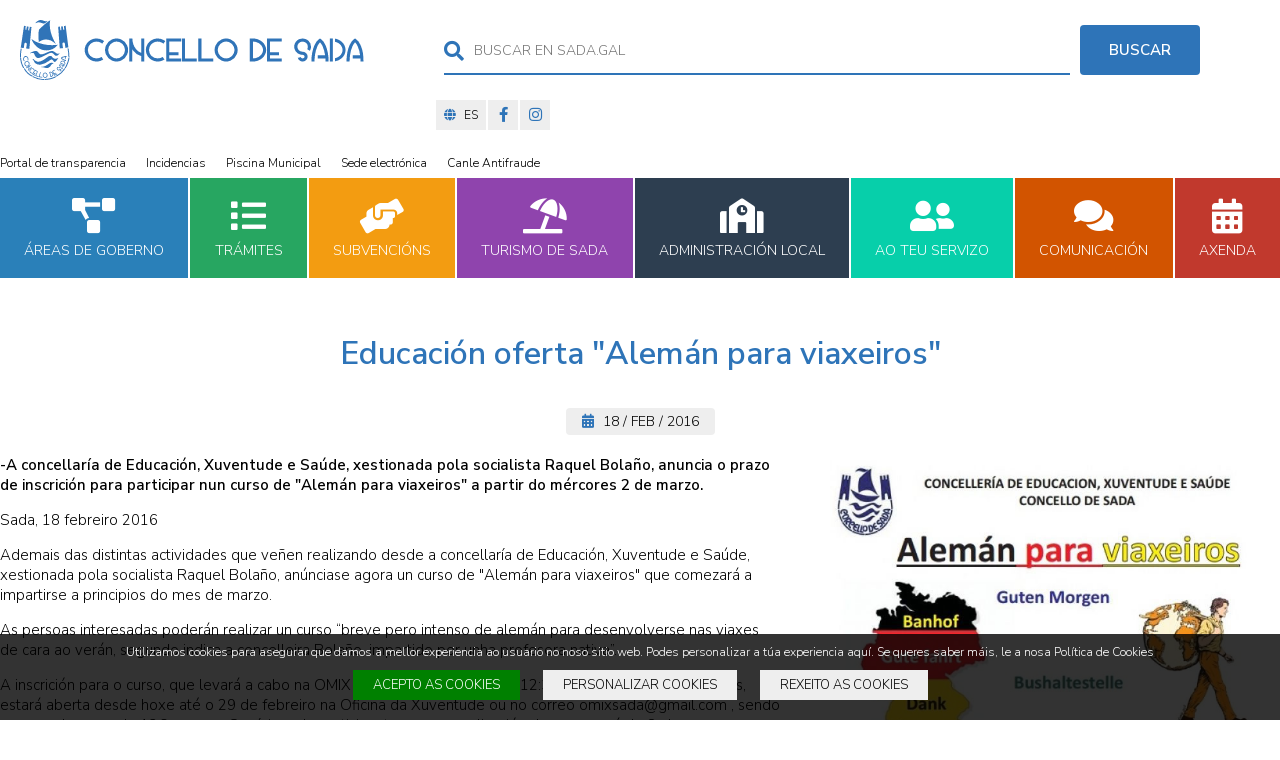

--- FILE ---
content_type: text/html; charset=ISO-8859-1
request_url: https://www.sada.gal/educacion-oferta-aleman-para-viaxeiros
body_size: 32252
content:
<!DOCTYPE HTML>
<html lang="es">
<head>
	<meta charset="UTF-8">
	<title>Educación oferta ?Alemán para viaxeiros?</title>
	
	<meta name="viewport" content="width=device-width, initial-scale=1, maximum-scale=1">
	
	<!--[if lt IE 9]>
		<script src="http://html5shim.googlecode.com/svn/trunk/html5.js"></script>
	<![endif]-->

	<meta content="ALL" name="robots">
	<meta content="" name="description">
	<meta content="" name="keywords">
	
	<!-- Open Graph / Facebook -->
	<meta property="og:type" content="website">
	<meta property="og:url" content="https://www.sada.gal/educacion-oferta-aleman-para-viaxeiros">
	<meta property="og:title" content="Educación oferta ?Alemán para viaxeiros?">
	<meta property="og:description" content="">
	<meta property="og:image" content="https://www.sada.gal/archivos/noticias/educacion-oferta-aleman-para-viajeros-1455789698.jpg">

	<!-- Twitter -->
	<meta property="twitter:card" content="summary_large_image">
	<meta property="twitter:url" content="https://www.sada.gal/educacion-oferta-aleman-para-viaxeiros">
	<meta property="twitter:title" content="Educación oferta ?Alemán para viaxeiros?">
	<meta property="twitter:description" content="">
	<meta property="twitter:image" content="https://www.sada.gal/archivos/noticias/educacion-oferta-aleman-para-viajeros-1455789698.jpg">
	
	<style rel='stylesheet' type='text/css' media='all'>.clase91{color:#2a80b9 !important}.bclase91{fill:#2a80b9 !important;background-color:#2a80b9 !important}:root{--swiper-theme-color:#2e74b8}.clase92{color:#27a661 !important}.bclase92{fill:#27a661 !important;background-color:#27a661 !important}:root{--swiper-theme-color:#2e74b8}.clase93{color:#f39c11 !important}.bclase93{fill:#f39c11 !important;background-color:#f39c11 !important}:root{--swiper-theme-color:#2e74b8}.clase94{color:#8f44ad !important}.bclase94{fill:#8f44ad !important;background-color:#8f44ad !important}:root{--swiper-theme-color:#2e74b8}.clase95{color:#2d3e50 !important}.bclase95{fill:#2d3e50 !important;background-color:#2d3e50 !important}:root{--swiper-theme-color:#2e74b8}.clase96{color:#07cfaa !important}.bclase96{fill:#07cfaa !important;background-color:#07cfaa !important}:root{--swiper-theme-color:#2e74b8}.clase97{color:#d25400 !important}.bclase97{fill:#d25400 !important;background-color:#d25400 !important}:root{--swiper-theme-color:#2e74b8}.clase99{color:#c1392d !important}.bclase99{fill:#c1392d !important;background-color:#c1392d !important}:root{--swiper-theme-color:#2e74b8}</style><style rel='stylesheet' type='text/css' media='all'>@import url('https://fonts.googleapis.com/css?family=Nunito Sans:600');@import url('https://fonts.googleapis.com/css?family=Nunito Sans:300');*{font-family:'Nunito Sans',sans-serif;font-weight:300}h1,h2,h3,h4,h5,h6,.estoy{font-family:'Nunito Sans',sans-serif;font-weight:600}</style><style rel='stylesheet' type='text/css' media='all'>/* http://meyerweb.com/eric/tools/css/reset/ v2.0 | 20110126 License:none (public domain) */ html, body, div, span, applet, object, iframe,h1, h2, h3, h4, h5, h6, p, blockquote, pre,a, abbr, acronym, address, big, cite, code,del, dfn, em, img, ins, kbd, q, s, samp,small, strike, strong, sub, sup, tt, var,b, u, i, center,dl, dt, dd, ol, ul, li,fieldset, form, label, legend,table, caption, tbody, tfoot, thead, tr, th, td,article, aside, canvas, details, embed, figure, figcaption, footer, header, hgroup, menu, nav, output, ruby, section, summary,time, mark, audio, video{margin:0;padding:0;border:0}article, aside, details, figcaption, figure, footer, header, hgroup, menu, nav, section{display:block}body{line-height:1}blockquote, q{quotes:none}blockquote:before, blockquote:after,q:before, q:after{content:'';content:none}table{border-collapse:collapse;border-spacing:0}a:link,a:active,a:visited,a:hover{text-decoration:none;transition:all 0.2s linear}*{margin:0;padding:0;border:0;-webkit-box-sizing:border-box;-moz-box-sizing:border-box;box-sizing:border-box}.centrado{text-align:center !important}.izquierda{text-align:left !important}.derecha{text-align:right !important}.flotaderecha{float:right !important}.flotaizquierda{float:left !important}.dn{display:none;transition:0.2s all ease}.dni{position:absolute;left:-999em !important}.clear{clear:both}b,strong{font-weight:700}.color{color:#2e74b8 !important}.bcolor{background-color:#2e74b8 !important}.white{color:#FFF !important}.bwhite{background-color:#FFF !important}.black{color:#000 !important}.bblack{background-color:#000 !important}.gris{color:#eee !important}.bgris{background-color:#eee !important}.msgcookie{z-index:99998;position:fixed;width:100%;background:rgba(0,0,0,0.8);color:#fff;font-size:11px;line-height:135%;padding:10px;bottom:0;left:0;right:0;text-align:center}.msgcookie p{color:#FFF;margin:0;padding:0;text-align:center;font-size:12px;line-height:135%}.msgcookie form{display:inline-table;width:auto;margin:10px}.msgcookie button{display:block;font-size:13px !important;padding:6px 20px;transition:0.2s all linear;cursor:pointer}.acepto{background:green;color:#FFF !important}.elotro{background:#EEE !important;color:#000 !important}.msgcookie a:link,.msgcookie a:active,.msgcookie a:visited{color:var(--blanco)}.msgcookie a:hover{color:var(--color2)}.msgcookieconf{position:fixed;top:50%;left:50%;transform:translate(-50%,-50%);max-width:300px;background:#FFF;box-shadow:0 0 150px rgba(0,0,0,0.50);z-index:99999;border-radius:4px}.msgcookieconf i{font-size:60px;position:absolute;top:-25px;left:50%;transform:translate(-50%,0);color:#2e74b8}.msgcookieconf p{color:#000;margin:0;padding:50px 15px 15px 15px;text-align:left;font-size:13px;line-height:135%}.msgcookieconf label{display:block;margin:10px 0 0 0;text-align:left;padding-left:15px;font-size:14px}.msgcookieconf label input{margin-right:10px}.msgcookieconf .acepto{padding:9px 0;font-size:15px !important;display:block;width:280px !important;margin:10px !important;text-align:center}.msgcookieconf .elotro{padding:6px 0;font-size:11px !important;display:block;width:130px !important;margin:0 10px 10px 10px !important;float:left;text-align:center}.msgcookie p a:hover{opacity:1}.contenedor{width:1280px;margin:0 auto}.header{width:100%;display:flex;position:relative;z-index:1100;justify-content:space-between;flex-wrap:wrap}.headerrwd{width:100%;display:flex;position:relative;z-index:1100;justify-content:space-between;flex-wrap:wrap;display:none}.frase{overflow:hidden;order:3}.idiomas{list-style:none;display:inline;float:right}.idiomas li{display:block;float:left;width:50px;height:30px;margin:0 !important;transition:all 0.2s linear;list-style:none}.idiomas li:hover{opacity:1}.idiomas a:link,.idiomas a:active,.idiomas a:visited{font-size:12px;border:0 !important;display:block !important;width:100% !important;height:30px !important;line-height:30px;overflow:hidden;text-decoration:none !important}.idiomas i{margin-right:5px}.social{list-style:none;display:table;float:right;text-align:right}.social li{display:inline-block;width:30px;height:30px;margin:0 0 0 2px;transition:all 0.2s linear;text-align:center;overflow:hidden}.social a:link,.social a:active,.social a:visited{font-size:15px;border:0 !important;display:block !important;width:30px !important;height:30px !important;line-height:30px;overflow:hidden;text-decoration:none !important}.frase nav{clear:right;margin:15px 10px 0 0;display:inline;float:right}.frase nav ul{display:flex;justify-content:space-between;list-style:none}.frase nav ul li{flex:0 0 auto;margin-left:20px}.frase nav ul li:first-child{margin-left:0}.frase nav a:link,.frase nav a:active,.frase nav a:visited{font-size:12px;line-height:30px;text-decoration:none !important}.logo{flex:0 0 auto;order:1;padding:20px 0 20px 20px}.logo a:link,.logo a:active,.logo a:visited{text-decoration:none;display:block}.logo img{display:block;height:60px;width:auto}.buscador{flex:1 0 auto;order:2;margin:0 80px;align-self:center}.buscador form{border:0;margin:0;padding:0;position:relative}.buscador fieldset{border:0;position:relative}.buscador input[type=text]{height:50px;width:100%;padding-left:30px;padding-right:130px;font-size:14px;border-radius:0;position:relative;z-index:102;background:transparent}.buscador button{height:50px;border:0;text-transform:uppercase;border-radius:4px;border:0;width:120px;font-size:15px;font-weight:700;line-height:50px;position:absolute;right:0;top:0;z-index:102}.buscador i{position:absolute;left:0;top:16px;font-size:20px;z-index:103}.buscador fieldset:before{position:absolute;bottom:0;left:0;right:130px;height:2px;background:#2e74b8;z-index:101;content:" "}a.toggle{display:none}.menu{margin:0;position:relative;z-index:1101;clear:both;padding:0;flex:0 0 100%;order:4}.menu nav{}ul.esmenu{margin:0;padding:0;list-style:none;position:relative;display:flex}.isbig > li:hover > ul{visibility:visible;opacity:1;transition-delay:0s, 0s;left:0}.bigbutton{flex:1 1 auto;margin:0;border-bottom:2px solid #FFF}.bigbutton:nth-child(1n+2){margin-left:2px}.bigbutton i{display:block;font-size:35px;line-height:35px;margin-bottom:10px}.bigbutton a:link,.bigbutton a:active,.bigbutton a:visited{display:block;padding:20px 0;text-decoration:none;font-size:14px;text-transform:uppercase;text-align:center;line-height:15px}.bigbutton a:hover{text-decoration:none;padding:20px}.paddingright > a{padding-right:50px !important}.prof1{position:absolute;left:-100%;top:100%;padding:0 20px;width:100%;transition:0.3s all linear;opacity:0;transition-property:opacity, visibility;text-align:center;box-shadow:0 5px 5px rgba(0,0,0,0.25)}.prof1 > li{position:relative;display:inline-block;margin:0 10px}.prof1 li a:link,.prof1 li a:active,.prof1 li a:visited{padding:20px 0;color:#FFF;font-size:15px}.prof1 li a:hover{color:#FFF;font-weight:700}.limas{position:absolute;right:0;top:0;padding:0;height:45px;width:50px;text-align:center;cursor:pointer;color:#FFF}.limas i{line-height:45px;font-size:18px !important}.submenu{width:100%;display:none;padding:0;background:#F3E3C2}.submenu li{position:relative;width:100%;float:none;display:block}section{display:inline;float:left;width:100%;clear:both}.swiper-container{position:relative;width:100%;display:block;overflow:hidden;margin-bottom:30px}.swiper-container .swiper-wrapper div{height:300px !important;float:left;width:100%;position:relative}.swiper-container .swiper-slide{background-size:cover !important;background-position:50% 100% !important}.swiper-container a{position:absolute;left:0;top:0;right:0;bottom:0}.index{padding:10px 0 40px 0}.index h1{font-size:38px;margin:0;letter-spacing:-1px}.swiwer-padding{padding:0 40px}.swiper-container-blog{position:relative;width:100%;display:block;overflow:hidden;margin:0 0 30px 0;height:100%;padding:0 0 40px 0}.swiper-container-blog .swiper-slide{text-align:center;overflow:hidden;position:relative}.swiper-container-blog .swiper-slide .img{width:100%;height:250px;display:block;position:relative}.img .blur{position:absolute;left:0;right:0;top:0;bottom:0;filter:blur(15px);opacity:0.5}.img a:link,.img a:visited,.img a:active,.img a:hover{position:absolute;left:10px;right:10px;top:10px;bottom:10px;background-size:contain !important}.swiper-pagination{margin-top:50px !important}.restonoticia{width:100%;text-align:left;padding:15px;transition:10s all linear;position:relative;background-image:url(images/transp.png)}.restonoticia h3{font-size:18px;line-height:125%}.restonoticia h3 a:link,.restonoticia h3 a:active,.restonoticia h3 a:visited,.restonoticia h3 a:hover{resize:both;display:block;transition:12s all linear}.restonoticia p{font-size:12px;margin:8px 0 0 0;line-height:145%}.restonoticia p i{margin-right:10px}.swiper-container-blog .swiper-slide:hover .restonoticia{background-image:none}.swiper-container-blog .swiper-slide:hover .restonoticia h3 a{transition:12s max-height ease;min-height:100% !important}.swiper-container-blog .swiper-slide:hover .restonoticia p{display:block !important;font-size:12px}.sirwd{display:none}.norwd{display:inline}.swiper-container-blog .swiper-slide:hover .restonoticia .sirwd{display:inline}.swiper-container-blog .swiper-slide:hover .restonoticia .norwd{display:none}.vermas{display:inline-block;padding:8px 20px;border-radius:4px;margin-bottom:20px;font-size:16px}.ashare{float:right;color:#FFF}.ashare i{margin-right:0 !important}.flechaL,.flechaN{font-size:21px;margin-left:10px;cursor:pointer;padding:5px;outline:none}.sharepop{position:absolute;left:10px;top:10px;right:10px;bottom:10px;background:rgba(255,255,255,1);text-align:center;padding:0 10px;display:none}.closeashare{font-size:16px;display:block;text-align:center;color:#000;padding:25px 0 0 0}.sharepop span:nth-child(2){color:#000;display:block;text-align:center;font-size:16px;margin:50px 0 10px 0}.sharepop span:nth-child(1n+3){display:inline-block;margin:10px;line-height:30px}.sharepop span a:link,.sharepop span a:active,.sharepop span a:visited{width:30px;height:30px;display:block;line-height:30px;text-align:center;color:#FFF;font-size:13px}.sharepop span a:hover{transform:scale(1.5)}.flexblog{display:flex;margin-left:-20px;flex-wrap:wrap;margin-bottom:0}.flexblog .swiper-slide{flex:0 0 305px;margin:0 0 20px 20px;position:relative}.flexblog .swiper-slide .img{width:100%;height:200px;display:block;position:relative;overflow:hidden}.flexblog .swiper-slide:hover .restonoticia{background-image:none;max-height:100%}.flexblog .swiper-slide:hover .restonoticia p{display:block !important;font-size:12px}.flexblog .swiper-slide:hover .restonoticia .sirwd{display:inline}.flexblog .swiper-slide:hover .restonoticia .norwd{display:none}.flexblog .swiper-slide-big{flex:0 0 630px;display:flex;margin:0 0 20px 20px;overflow:hidden;position:relative;height:400px}.swiper-slide-big .img{flex:0 0 100%;height:auto;position:relative;overflow:hidden}.swiper-slide-big .restonoticia{position:absolute;max-width:70%;background:rgba(46,116,184,0.60);text-align:left;padding:15px;overflow:hidden;bottom:0;left:50%;transform:translate(-50%,0);opacity:0.9;transition:0.2s all linear}.swiper-slide-big .restonoticia:hover{opacity:1}.swiper-slide-big .restonoticia h3{font-size:20px;line-height:125%}.swiper-slide-big .restonoticia p{font-size:13px;margin:8px 0 0 0;line-height:145%}.swiper-slide-big .img a:link,.swiper-slide-big .img a:visited,.swiper-slide-big .img a:active,.swiper-slide-big .img a:hover{left:0;right:0;top:0;bottom:0;background-size:cover !important}.destacadohome{margin:0 0 30px 0;background-position:50% 50%;background-size:cover !important;background-repeat:no-repeat;padding:0 0 30px 0}.destacadohome h1,.destacadohome h2{padding:30px 0 0 0;font-size:50px;display:block;position:relative;color:#FFF;font-weight:normal;margin:0 0 10px 0}.destacadohome h3,.destacadohome h4,.destacadohome h5,.destacadohome h6{padding:0;margin:0 0 10px 0;font-size:26px;display:block;position:relative;color:#FFF;font-weight:normal}.destacadohome p{font-size:16px;line-height:135%;margin-top:10px;display:inline;float:left;width:100%}.destacadohome p a:link,.destacadohome p a:active,.destacadohome p a:visited{display:inline-block;background:#2e74b8;color:#FFF;border-radius:4px;padding:12px 28px}.destacadohome p a:hover{background:#000}.inlineheader{display:inline;float:left;width:100%;margin:0;position:relative;padding:55px 0 15px 0}.pbot{padding-bottom:45px !important}.inlineheader h1{font-size:32px;margin:0;line-height:120%}.breadcrumb{list-style:none;position:absolute;left:0;bottom:0;width:100%;text-align:center;height:30px}.breadcrumb li{color:#2e74b8;position:relative;display:inline-block;margin:0;font-size:12px;overflow:hidden;line-height:30px}.breadcrumb li i{margin:0 10px}.breadcrumb li a:link,.breadcrumb li a:active,.breadcrumb li a:visited,.sendero li a:hover{color:#2e74b8;display:block;line-height:30px;text-decoration:none}.odin ol{background:rgba(0,0,0,0.30)}.odin li a:link,.odin li a:active,.odin li a:visited,.odin li a:hover,.odin li{color:#FFF !important}.subpagina{padding:50px 0}.flexpaginas{display:flex;margin-left:-20px;flex-wrap:wrap;justify-content:center}.flexpaginas > div{flex:0 0 305px;border:1px solid #eee;margin:0 0 20px 20px;position:relative}.flexpaginas .hh{display:inline;float:left;width:100%;height:200px;border:3px solid #FFF;position:relative;overflow:hidden}.hh a{position:absolute;left:0;top:0;width:100%;height:100%;background-size:cover !important;background-position:50% 50%;background-repeat:no-repeat}.flexpaginas i{width:60px;height:60px;line-height:60px;text-align:center;border-radius:100%;position:absolute;left:50%;top:197px;transform:translate(-50%,-50%);font-size:35px}.tt{clear:both;display:block;font-size:17px;text-transform:uppercase;text-align:center;padding:40px 10px 15px 10px;line-height:135%}.flexpaginas > div:hover .hh a{transform:scale(1.1)}.flexpaginasX2{display:flex;flex-wrap:wrap;justify-content:space-between}.flexpaginasX2 > div{flex:0 0 48%;border:1px solid #eee;margin:0 0 4% 0;position:relative}.flexpaginasX2 .hhX2{display:inline;float:left;width:100%;height:300px;border:3px solid #FFF;position:relative;overflow:hidden}.hhX2 a{position:absolute;left:0;top:0;width:100%;height:100%;background-position:cover !important;background-position:50% 50%;background-repeat:no-repeat}.flexpaginasX2 i{width:60px;height:60px;line-height:60px;text-align:center;border-radius:100%;position:absolute;left:50%;top:297px;transform:translate(-50%,-50%);font-size:35px}.ttX2{clear:both;display:block;font-size:17px;text-transform:uppercase;text-align:center;padding:40px 10px 15px 10px;line-height:135%}.flexpaginasX2 > div:hover .hhX2 a{transform:scale(1.1)}.flex2cols{display:flex;clear:both;justify-content:space-between}.flex2colsa{flex:0 0 960px;padding:0}.flex2colsb{flex:0 0 290px;padding:0 0 30px 0}.flex2colsbfull{flex:0 0 100% !important}.flex2colsb > div{padding:20px;margin-bottom:20px}.flex2colsb h3{font-size:16px;margin:0 0 15px 0;line-height:120%}.flex2colsb h4{display:inline-block;font-size:16px;margin:0;line-height:40px;padding:0 10px}.flex2colsb ul li{position:relative;padding:0 20px 0 25px;margin-bottom:15px;flex:0 0 50%;list-style:none}.flex2colsb li a:link,.flex2colsb li a:active,.flex2colsb li a:visited,.flex2colsb li a:hover,.odin li{color:#000}.flex2colsb li i{position:absolute;left:0;top:0}.pagenda{padding:50px 0}.pagenda h6{margin:0 0 20px;font-size:18px;font-weight:normal}.flexagenda{display:flex;justify-content:space-between;flex-wrap:wrap}.miniagenda{display:flex;flex:0 0 48%;overflow:hidden;margin-top:10px;margin-bottom:20px;position:relative}.full{flex:0 0 100% !important}.miniagendaf{flex:0 0 120px}.miniagendaf img{width:100%;display:block}.miniagendad{flex:auto;padding-left:20px;font-size:14px;line-height:135%}.miniagendadfull{padding-left:0 !important}.miniagendad h3{text-transform:uppercase;margin:0 0 10px 0}.miniagendad a:link,.miniagendad a:active,.miniagendad a:visited,.miniagendad a:hover{font-size:21px;font-weight:bold;line-height:110%}.miniagendad i:first-child{margin-right:5px}.miniagendad i:nth-child(2){margin:0 5px}.pagenda .flex2colsb{padding:0 0 30px 0}.pagenda .flex2colsb label{font-size:14px;display:block;padding:5px 0 5px 22px;position:relative}.pagenda .flex2colsb input[type=checkbox]{position:absolute;left:0;top:50%;transform:translate(0,-50%)}.pagenda .flex2colsb em{opacity:0.5;font-style:normal;float:right}.mapasada{padding:30px 15px}#mapasada{max-width:100%;height:auto;display:block}#mapasada path.grisbase{fill:#999;transition:0.2s all linear}.controltip{cursor:pointer}.tiptop{position:absolute;z-index:9999;max-width:300px;padding:5px 8px;font-size:15px;background:#FFF;border-radius:3px}.flexnews{display:flex;justify-content:space-between;flex-wrap:wrap;margin-top:30px}.mininews{display:flex;flex:0 0 49%;overflow:hidden;margin-top:0;margin-bottom:20px;position:relative;border:1px solid #EEE;padding:20px;transition:0.2s all linear}.mininews:hover{box-shadow:0 0 15px rgba(0,0,0,0.20)}.mininewsf{flex:0 0 200px}.mininewsf img{width:100%;display:block}.mininewsd{flex:auto;padding-left:20px;font-size:13px;line-height:135%}.mininewsd h3{margin:0 0 10px 0}.mininewsd a:link,.mininewsd a:active,.mininewsd a:visited,.mininewsd a:hover{font-size:20px;font-weight:600;line-height:130%}.mininewsd i:first-child{margin-right:5px}.mininewsd i:nth-child(2){margin:0 5px}.mininewsd .ashare{color:#000 !important}.mininews .sharepop{background:#EEE !important}.mininews .closeashare{padding:20px 0 0 0 !important}.menosmm{margin:20px 0 10px 0 !important}.togglefiltro{display:inline-block;font-size:16px;margin:0;line-height:40px;padding:0 10px;cursor:pointer}.togglefiltro i{margin-right:8px}.togglefiltrodiv{display:none}.divfiltro{display:flex;padding:15px;flex-wrap:wrap}.divfiltro label{flex:0 0 20%;font-size:14px;display:block;padding:8px 0 8px 22px;position:relative}.divfiltro input[type=checkbox]{position:absolute;left:0;top:50%;transform:translate(0,-50%)}.divfiltro em{opacity:0.5;font-style:normal;margin-left:15px;font-size:80%}.newbuscador{padding:10px 0 0 0;clear:both;margin:0 0 30px 0}.newbuscador .contenedor > h2{font-size:29px;margin:0 0 5px 0;line-height:120%}.newbuscador .contenedor > p{font-size:15px;line-height:135%;margin:0 0 25px 0}.newbusfull{display:flex;margin-bottom:20px;padding-bottom:20px;border-bottom:2px solid #EEE}.newbusfullf{flex:0 0 120px}.newbusfullf img{width:100%;display:block}.newbusfulld{flex:auto;font-size:13px;line-height:135%;padding-left:20px}.newbusfulld h3{text-transform:uppercase;margin:0 0 10px 0}.newbusfulld a:link,.newbusfulld a:active,.newbusfulld a:visited,.newbusfulld a:hover{font-size:18px;font-weight:bold;line-height:110%}.newbusfulld i:first-child{margin-right:5px}.newbusfulld i:nth-child(2){margin:0 5px}.newbusfulldnpl{padding-left:0 !important}.pagina{padding:50px 0 0 0;clear:both;margin:0 0 30px 0}.pagina h2{font-size:29px;margin:0 0 25px 0;line-height:120%}.pagina h3{font-size:23px;margin:0 0 25px 0;line-height:120%}.pagina h4{font-size:20px;margin:0 0 25px 0;line-height:120%}.pagina h5{font-size:18px;margin:0 0 25px 0;line-height:120%}.pagina h6{font-size:16px;margin:0 0 25px 0;line-height:120%}.pagina p{font-size:15px;line-height:135%;margin:0 0 25px 0}.pagina ul{font-size:15px;line-height:135%;margin:10px 0 10px 0;list-style:none;padding:10px 0}.pagina ul ul{margin-left:20px}.pagina ul li{padding:3px 0 3px 40px;position:relative;margin:0 0 10px 0}.conlink:before{position:absolute;width:26px;height:26px;left:0;content:"\f15c";top:0;border-radius:100%;line-height:26px;text-align:center;font-family:"Font Awesome 5 Free";font-weight:500;color:#FFF;font-size:12px}.sinlink:before{position:absolute;width:26px;height:26px;left:0;content:"\f105";top:0;line-height:26px;text-align:center;font-family:"Font Awesome 5 Free";font-weight:900;font-size:16px}.pagina ol{font-size:15px;line-height:135%;margin:10px 0 10px 55px;padding:10px 0}.pagina ol li{padding:3px 0 3px 15px;position:relative;margin:0 0 5px 0}.pagina video{margin-bottom:30px;width:60%;height:auto;display:inline-block;margin-top:20px}.pagina table{margin:40px 0 15px 0}.pagina table td img{margin-right:15px}.pagina table td h3{margin:0;font-size:19px}.pagina table td i{margin-right:5px}.accordion{position:relative;margin:0 0 10px 0;clear:both}.accordiontoggle{background:#EEE;position:relative;font-size:15px !important;margin:0 !important;padding:10px 40px 10px 10px !important;cursor:pointer;clear:both}.accordiontoggle i{width:40px;height:40px;position:absolute;right:0;top:0;font-size:18px;line-height:40px;text-align:center}.accordioncontent{padding:10px;display:none;border-bottom:1px solid #EEE;margin-bottom:20px;clear:both}.flexcolumnas{display:flex;justify-content:space-between;clear:both;margin:20px 0}.flexcolumnas img{max-width:100%;height:auto}.flexcolumna2{flex:0 0 49%}.flexcolumna3{flex:0 0 32%}.flexcolumna4{flex:0 0 24%}hr{border-top:2px solid;clear:both;margin-bottom:25px}pre{white-space:normal !important;background:#EEE;padding:15px 15px 15px 55px;font-size:19px;line-height:135%;margin-bottom:25px;position:relative}.accordioncontent pre{margin-top:15px}pre:before{position:absolute;top:3px;left:10px;height:100%;content:"\f08d";font-family:"Font Awesome 5 Free";font-weight:900;color:#FFF;font-size:40px;transform:rotate(-10deg)}.skltbs{clear:both;position:relative;margin-bottom:20px}.skltbs .skltbs-tab-group{margin:0 !important;padding:0 !important;list-style:none}.skltbs .skltbs-tab-group::after{content:"";clear:both;display:table}.skltbs .skltbs-tab-item{float:left;margin:0 3px 3px 0 !important;padding:0 !important}.skltbs .skltbs-tab{display:block;padding:8px 16px;color:inherit;border:0;font-family:inherit;-webkit-appearance:none;-moz-appearance:none;appearance:none;-webkit-user-select:none;-moz-user-select:none;-ms-user-select:none;user-select:none;-ms-touch-action:manipulation;touch-action:manipulation;background:#EEE;color:#000 !important}.skltbs-tab-item:before{left:-999em !important}.skltbs .skltbs-tab:disabled{background:transparent;cursor:not-allowed;-ms-touch-action:none;touch-action:none}.skltbs .skltbs-panel{padding:25px 25px 5px 25px;border:2px solid}.skltbs .skltbs-panel-heading{margin-top:3px}.skltbs .skltbs-panel-heading:first-child{margin-top:0}.skltbs .skltbs-panel-heading .skltbs-tab{width:100%}.skltbs .skltbs-tab:focus{outline:0}.skltbs .skltbs-tab:disabled{color:#ccc;background:transparent}.skltbs .skltbs-tab.skltbs-active{color:#fff !important;background:#999 !important}.skltbs .skltbs-panel{background-color:#fff;border:2px solid #EEE}.skltbs-mode-tabs .skltbs-panel-group{position:relative}.skltbs-mode-tabs.use-fade .skltbs-panel{position:relative;-webkit-transition:opacity 500ms;transition:opacity 500ms}.skltbs-mode-tabs.use-fade .skltbs-leave{position:absolute;top:0;display:block !important;opacity:1}.skltbs-mode-tabs.use-fade .skltbs-leave-active{opacity:0}.skltbs-mode-tabs.use-fade .skltbs-enter{opacity:0}.skltbs-mode-tabs.use-fade .skltbs-enter-active{opacity:1}.skltbs-mode-tabs.use-fade-scale .skltbs-panel{position:relative;-webkit-transition:500ms;transition:500ms;-webkit-transition-property:opacity,-webkit-transform;transition-property:opacity,-webkit-transform;transition-property:opacity,transform;transition-property:opacity,transform,-webkit-transform}.skltbs-mode-tabs.use-fade-scale .skltbs-leave{position:absolute;top:0;display:block !important;opacity:1;-webkit-transform:scale(1);-ms-transform:scale(1);transform:scale(1)}.skltbs-mode-tabs.use-fade-scale .skltbs-leave-active{opacity:0;-webkit-transform:scale(0.95);-ms-transform:scale(0.95);transform:scale(0.95)}.skltbs-mode-tabs.use-fade-scale .skltbs-enter{opacity:0;-webkit-transform:scale(0.95);-ms-transform:scale(0.95);transform:scale(0.95)}.skltbs-mode-tabs.use-fade-scale .skltbs-enter-active{opacity:1;-webkit-transform:scale(1);-ms-transform:scale(1);transform:scale(1)}.skltbs-mode-tabs.use-drop .skltbs-panel{position:relative;-webkit-transition:500ms;transition:500ms;-webkit-transition-property:opacity,-webkit-transform;transition-property:opacity,-webkit-transform;transition-property:opacity,transform;transition-property:opacity,transform,-webkit-transform}.skltbs-mode-tabs.use-drop .skltbs-leave{position:absolute;top:0;display:block !important;opacity:1;-webkit-transform:translate3d(0, 0, 0);transform:translate3d(0, 0, 0)}.skltbs-mode-tabs.use-drop .skltbs-leave-active{opacity:0;-webkit-transform:translate3d(0, 50%, 0);transform:translate3d(0, 50%, 0)}.skltbs-mode-tabs.use-drop .skltbs-enter{opacity:0;-webkit-transform:scale(0.5);-ms-transform:scale(0.5);transform:scale(0.5)}.skltbs-mode-tabs.use-drop .skltbs-enter-active{opacity:1;-webkit-transform:scale(1);-ms-transform:scale(1);transform:scale(1)}.skltbs-mode-tabs.use-rotate .skltbs-panel-group{overflow:hidden}.skltbs-mode-tabs.use-rotate .skltbs-panel{position:relative;-webkit-transition:500ms;transition:500ms;-webkit-transition-property:opacity,-webkit-transform;transition-property:opacity,-webkit-transform;transition-property:opacity,transform;transition-property:opacity,transform,-webkit-transform}.skltbs-mode-tabs.use-rotate .skltbs-leave{position:absolute;top:0;display:block !important;opacity:1;-webkit-transform:translate3d(0, 0, 0);transform:translate3d(0, 0, 0)}.skltbs-mode-tabs.use-rotate .skltbs-leave-active{opacity:0;-webkit-transform:translate3d(-50%, 0, 0);transform:translate3d(-50%, 0, 0)}.skltbs-mode-tabs.use-rotate .skltbs-enter{opacity:0;-webkit-transform:translate3d(50%, 0, 0);transform:translate3d(50%, 0, 0)}.skltbs-mode-tabs.use-rotate .skltbs-enter-active{opacity:1;-webkit-transform:translate3d(0, 0, 0);transform:translate3d(0, 0, 0)}.flexhijos{display:flex;justify-content:space-between;margin:0 0 50px 0}.flexhijos .enesta{flex:0 0 325px;padding:15px 15px 15px 0;position:relative}.enesta h2{word-break:break-all}.flexhijos .lalista{flex:1 1 auto;margin-left:20px;padding:20px 20px 5px 20px}.lalista ul{display:flex;list-style:none;flex-wrap:wrap}.lalista ul li{position:relative;padding:0 20px 0 25px;margin-bottom:15px;flex:0 0 50%}.lalista li a:link,.lalista li a:active,.lalista li a:visited,.lalista li a:hover,.odin li{color:#000}.lalista li i{position:absolute;left:0;top:0}.news{display:inline;float:left;width:100%;margin:20px 0 40px 0}.news h2{font-size:35px;margin:0 0 20px 0;line-height:120%}.plenos{display:inline;float:left;width:100%;margin:0 0 25px 0}.plenosflex{display:flex;margin:0 0 5px 0;font-size:16px;background:#EEE;padding:10px;transition:0.2s all linear}.plenosflex:hover{box-shadow:0 0 10px rgba(0,0,0,0.50);background:#FFF}.plenosflex strong{display:block;margin:0 0 10px 0}.pfecha{flex:0 0 200px}.psesion{flex:1 0 auto;margin-left:10px}.porden{flex:0 0 200px;margin-left:10px;text-align:center}.pfile{flex:0 0 300px;margin-left:10px;text-align:center}.plenosflex i{font-size:22px}.equips{display:inline;float:left;width:100%;margin:0 0 25px 0;display:flex;flex-wrap:wrap}.equipsline{flex:0 0 4%;background:url(images/linea.gif) 50% 0 repeat-y}.equipsflex{flex:0 0 48%;display:flex;margin:0 0 5px 0;transition:0.2s all linear;padding:0 0 25px 0;margin:0 0 25px 0;background:url(images/linea.gif) 0 100% repeat-x}.equipsflex:nth-last-child(2){margin-bottom:0 !important}.equipsicon{flex:0 0 30px;font-size:30px}.equipsdata{flex:auto;padding:0 10px;position:relative}.equipsdata h3{margin:0 0 8px !important;font-weight:bold !important;font-size:22px !important}.equipsdesc{font-size:12px !important;margin-bottom:15px !important}.equipsdir{font-size:13px !important;position:relative;padding-left:20px;margin-bottom:15px !important}.equipsdir i{position:absolute;left:0;top:1px}a.eqs{display:block;width:40px;height:40px;background:#EEE;border-radius:4px;text-align:center;line-height:40px;cursor:pointer;float:left;margin-right:5px}a.eqs i{color:#000 !important}a.eqs:hover{background:#000}a.eqs:hover i{color:#FFF !important}.triangle{width:0;height:0;border-style:solid;border-width:0 10px 15px 10px;border-color:transparent transparent #eeeeee transparent;position:absolute;top:-15px;left:0;transition:0.2s all linear}.eqstogglediv{position:relative;border-radius:4px;padding:15px 15px 15px 45px;background:#EEE;clear:both;display:block;float:left;width:100%;font-size:14px;line-height:145%;display:none;margin-top:15px}.eqstogglediv h4{font-size:20px !important;margin-bottom:15px !important}.eqstogglediv i{position:absolute;left:15px}.equipsfoto{flex:0 0 150px}.equipsfoto img{display:block;width:100%}article{}article .fecha{margin:20px 0}article .fecha span{border-radius:4px;display:inline-block;padding:6px 16px;font-size:14px}article .fecha span i{margin-right:5px}article .idata{position:relative;margin:0 0 50px 0}.idata h2{font-size:29px;margin:0 0 15px 0;line-height:120%}.idata h3{font-size:23px;margin:0 0 15px 0;line-height:120%}.idata h4{font-size:20px;margin:0 0 15px 0;line-height:120%}.idata h5{font-size:18px;margin:0 0 15px 0;line-height:120%}.idata h6{font-size:16px;margin:0 0 15px 0;line-height:120%}.idata p{font-size:15px;line-height:135%;margin:0 0 15px 0}.idata ul{font-size:15px;line-height:135%;margin:10px 0 10px 30px;list-style:none;padding:10px 0}.idata ul li{padding:3px 0 3px 40px;position:relative;margin:0 0 10px 0;list-style:none}.idataconlink:before{position:absolute;width:26px;height:26px;left:0;content:"\f15c";top:0;border-radius:100%;line-height:26px;text-align:center;font-family:"Font Awesome 5 Free";font-weight:500;color:#FFF;font-size:12px;background:#2e74b8}.idatasinlink:before{color:#2e74b8;position:absolute;width:26px;height:26px;left:0;content:"\f105";top:0;line-height:26px;text-align:center;font-family:"Font Awesome 5 Free";font-weight:900;font-size:16px}.idata ol{font-size:15px;line-height:135%;margin:10px 0 10px 55px;padding:10px 0}.idata ol li{padding:3px 0 3px 15px;position:relative;margin:0 0 10px 0}.idata a:link,.idata a:active,.idata a:visited{color:#2e74b8}.idata a:hover{color:#000}.idata blockquote{padding:15px;margin:0 0 20px 0;font-size:20px;line-height:145%}.mtop{top:0;position:relative;z-index:101}.swiper-container-post{position:relative;width:100%;display:block;overflow:hidden;margin:0 0 30px 0;height:100%;padding:0 0 40px 0}.swiper-container-post .swiper-slide{text-align:center;overflow:hidden;position:relative}.swiper-container-post .swiper-slide img{width:100%;height:auto;display:block}#mapa{width:100%;height:400px;display:inline;float:left;margin:0 0 50px 0}.reemplaza{padding:20px 0;margin:0 0 30px 0}.reemplaza h2{font-size:20px}.reemplaza h2 i{margin:0 5px;font-size:20px}.reemplaza p{font-size:15px;margin-top:10px}.reemplaza p i{margin:0 5px 0 15px}img.flotaderecha{max-width:450px;height:auto;margin:0 0 30px 50px;position:relative;z-index:102}img.flotaizquierda{max-width:450px;height:auto;margin:0 50px 30px 0;position:relative;z-index:102}.share{display:flex;padding:0;margin:0 0 50px 0;float:left}.share span{flex:0 0 auto;line-height:30px}.share a:link,.share a:active,.share a:visited{width:30px;height:30px;display:block;line-height:30px;text-align:center;color:#FFF;font-size:13px;margin-left:10px}.share a:hover{transform:scale(1.5)}.fb{background:#2458AA}.tw{background:#40C4FF}.pi{background:#C92228}.in{background:#0077B5}.tu{background:#34465D}.re{background:#FF4500}.wh{background:#12BB18}.tg{background:#179CDE}.ml{background:#A7A7A7}.form{padding:30px;margin:0 0 30px 0;width:100%}.form fieldset{border:0;padding:30px}.formgrid2,.formgrid3{display:flex;justify-content:space-between;flex-wrap:wrap}.formgrid2 div{flex:0 0 49%;padding:0 0 20px 0;position:relative}.formgrid3 div{flex:0 0 32%;padding:0 0 20px 0;position:relative}.completo{clear:both;padding:0 0 20px 0;position:relative}.form label{display:block;width:100%;margin:0 0 5px 0;font-size:14px;font-weight:bold}.form input[type=file],form select,.form input[type=tel],.form select,.form input[type=date],.form select,.form input[type=time],.form select,.form input[type=number],.form input[type=text],.form input[type=email],.form input[type=tel]{width:100%;border:1px solid #d6d6d6;border-radius:3px;margin:0 0 0 0;padding:8px;background:#FFF}.form textarea{width:100%;height:150px;padding:10px;border:1px solid #d6d6d6;border-radius:3px;margin:0}.form input[type=checkbox],.form input[type=radio]{margin:0 7px 0 0}.form input[type=submit]{font-size:18px;border-radius:4px;border:0;padding:12px 40px;text-transform:uppercase;transition:0.2s all linear;cursor:pointer}.form input[type=submit]:hover{background:#000 !important}.form label.error{position:absolute;right:0;top:0;background:red;width:21px;height:20px;text-indent:-999em;line-height:20px}.form label.error:before{font-family:"Font Awesome 5 Free";font-weight:900;content:"\f00d";position:absolute;left:0;text-indent:6px;text-align:right;color:#FFF}p.noenviado{display:block;color:#fff;background:#dc3545;color:#fff !important;font-size:15px;padding:12px 12px 12px 45px;position:relative}p.enviado{display:block;color:#fff;background:#28a745;color:#fff !important;font-size:15px;padding:12px 12px 12px 45px;position:relative}p.noenviado:before,p.enviado:before{width:20px;height:20px;font-size:20px;position:absolute;left:13px;top:10px;text-align:center;font-family:"Font Awesome 5 Free";font-weight:400}p.noenviado:before{content:"\f165"}p.enviado:before{content:"\f164"}p.peque{line-height:135% !important;font-size:12px !important;margin:0 !important}.form a:link,.form a:active,.form a:visited{color:#2e74b8}.form a:hover{color:#000}.tags{display:flex;flex-wrap:Wrap;margin:10px 0 50px 0}.tags a:link,.tags a:active,.tags a:visited{color:#000;flex:0 0 auto;padding:0;font-size:13px;margin:0 20px 10px 0;line-height:30px}.tags i{margin-right:10px;font-size:11px;display:inline-block;width:30px;height:30px;border-radius:100%;line-height:30px;text-align:center}.big{font-size:34px;margin:0 0 20px 0}ul.paginacion{clear:both;margin:30px auto !important;font-size:13px !important;display:flex;padding:0 50px;align-items:center;justify-content:center}.paginacion li{list-style:none;margin:0 !important;padding:0 6px !important;text-align:center;flex:0 0 auto}.paginacion a:link,.paginacion a:active,.paginacion a:visited{text-decoration:none;color:#000;font-size:12px}.paginacion a:hover{color:#121617}.paginacion select{display:block;padding:10px;background:#F2F2F2;margin:0 10px}.search{margin:0 0 50px 0}.flextabs{display:flex;margin:0 0 50px 0;border-bottom:1px solid #EEE}.flextabs li{list-style:none;padding:5px 0;margin:0 30px 0 0;cursor:pointer;font-size:16px;line-height:21px;transition:0.2s all linear}.flextabscur{text-transform:uppercase;font-weight:bold;font-size:21px !important;line-height:21px;position:relative}.flextabscur:before{width:100%;height:3px;position:absolute;bottom:-2px;left:0;background:#2e74b8;overflow:hidden;content:" "}.results{margin:0 0 30px 0}.pie{clear:both;width:100%;padding:4px 0 0 0;display:inline;float:left;position:relative}.footerb{position:absolute;top:0;left:0;height:4px;width:100%;background:url(images/pie.gif) 0 0 repeat-x}.footerflex{display:flex;justify-content:space-between}.piebloque{flex:0 0 auto;padding:20px 0 0 0;overflow:hidden}.piebloque h1,.piebloque h2,.piebloque h3,.piebloque h4,.piebloque h5,.piebloque h6{line-height:155%;margin:0 0 10px 0;color:#FFF;font-size:15px}.piebloque p{font-size:12px;line-height:155%;margin:0 0 20px 0;color:#FFF}.piebloque ul{font-size:12px;line-height:155%;margin:0 0 13px 0;color:#FFF}.piebloque ul li{padding:0 0 0 25px;position:relative;margin:0 0 7px 0;list-style:none}.piebloque ul li:before{position:absolute;left:0;font-family:"Font Awesome 5 Free";font-weight:900;content:"\f35a"}.piebloque strong{font-weight:700}.footer .piebloque a:link,.footer .piebloque a:active,.footer .piebloque a:visited,.footer .piebloque a:hover{text-decoration:none;color:#FFF}.footerbanda{display:inline;float:left;width:100%;padding:10px 0;background:rgba(0,0,0,0.50)}.footerbanda a:link,.footerbanda a:active,.footerbanda a:visited,.footerbanda a:hover{text-decoration:none;color:#FFF;margin:0 15px;font-size:12px}/** * Swiper 6.3.5 * Most modern mobile touch slider and framework with hardware accelerated transitions * https://swiperjs.com * * Copyright 2014-2020 Vladimir Kharlampidi * * Released under the MIT License * * Released on:October 30, 2020 */ @font-face{font-family:swiper-icons;src:url('data:application/font-woff;charset=utf-8;base64, [base64]//wADZ2x5ZgAAAywAAADMAAAD2MHtryVoZWFkAAABbAAAADAAAAA2E2+eoWhoZWEAAAGcAAAAHwAAACQC9gDzaG10eAAAAigAAAAZAAAArgJkABFsb2NhAAAC0AAAAFoAAABaFQAUGG1heHAAAAG8AAAAHwAAACAAcABAbmFtZQAAA/gAAAE5AAACXvFdBwlwb3N0AAAFNAAAAGIAAACE5s74hXjaY2BkYGAAYpf5Hu/j+W2+MnAzMYDAzaX6QjD6/4//Bxj5GA8AuRwMYGkAPywL13jaY2BkYGA88P8Agx4j+/8fQDYfA1AEBWgDAIB2BOoAeNpjYGRgYNBh4GdgYgABEMnIABJzYNADCQAACWgAsQB42mNgYfzCOIGBlYGB0YcxjYGBwR1Kf2WQZGhhYGBiYGVmgAFGBiQQkOaawtDAoMBQxXjg/wEGPcYDDA4wNUA2CCgwsAAAO4EL6gAAeNpj2M0gyAACqxgGNWBkZ2D4/wMA+xkDdgAAAHjaY2BgYGaAYBkGRgYQiAHyGMF8FgYHIM3DwMHABGQrMOgyWDLEM1T9/w8UBfEMgLzE////P/5//f/V/xv+r4eaAAeMbAxwIUYmIMHEgKYAYjUcsDAwsLKxc3BycfPw8jEQA/[base64]/uznmfPFBNODM2K7MTQ45YEAZqGP81AmGGcF3iPqOop0r1SPTaTbVkfUe4HXj97wYE+yNwWYxwWu4v1ugWHgo3S1XdZEVqWM7ET0cfnLGxWfkgR42o2PvWrDMBSFj/IHLaF0zKjRgdiVMwScNRAoWUoH78Y2icB/yIY09An6AH2Bdu/UB+yxopYshQiEvnvu0dURgDt8QeC8PDw7Fpji3fEA4z/PEJ6YOB5hKh4dj3EvXhxPqH/SKUY3rJ7srZ4FZnh1PMAtPhwP6fl2PMJMPDgeQ4rY8YT6Gzao0eAEA409DuggmTnFnOcSCiEiLMgxCiTI6Cq5DZUd3Qmp10vO0LaLTd2cjN4fOumlc7lUYbSQcZFkutRG7g6JKZKy0RmdLY680CDnEJ+UMkpFFe1RN7nxdVpXrC4aTtnaurOnYercZg2YVmLN/d/gczfEimrE/fs/bOuq29Zmn8tloORaXgZgGa78yO9/cnXm2BpaGvq25Dv9S4E9+5SIc9PqupJKhYFSSl47+Qcr1mYNAAAAeNptw0cKwkAAAMDZJA8Q7OUJvkLsPfZ6zFVERPy8qHh2YER+3i/BP83vIBLLySsoKimrqKqpa2hp6+jq6RsYGhmbmJqZSy0sraxtbO3sHRydnEMU4uR6yx7JJXveP7WrDycAAAAAAAH//wACeNpjYGRgYOABYhkgZgJCZgZNBkYGLQZtIJsFLMYAAAw3ALgAeNolizEKgDAQBCchRbC2sFER0YD6qVQiBCv/H9ezGI6Z5XBAw8CBK/m5iQQVauVbXLnOrMZv2oLdKFa8Pjuru2hJzGabmOSLzNMzvutpB3N42mNgZGBg4GKQYzBhYMxJLMlj4GBgAYow/P/PAJJhLM6sSoWKfWCAAwDAjgbRAAB42mNgYGBkAIIbCZo5IPrmUn0hGA0AO8EFTQAA') format('woff');font-weight:400;font-style:normal}.swiper-container{margin-left:auto;margin-right:auto;position:relative;overflow:hidden;list-style:none;padding:0;z-index:1}.swiper-container-vertical>.swiper-wrapper{flex-direction:column}.swiper-wrapper{position:relative;width:100%;height:100%;z-index:1;display:flex;transition-property:transform;box-sizing:content-box}.swiper-container-android .swiper-slide,.swiper-wrapper{transform:translate3d(0px,0,0)}.swiper-container-multirow>.swiper-wrapper{flex-wrap:wrap}.swiper-container-multirow-column>.swiper-wrapper{flex-wrap:wrap;flex-direction:column}.swiper-container-free-mode>.swiper-wrapper{transition-timing-function:ease-out;margin:0 auto}.swiper-slide{flex-shrink:0;width:100%;height:100%;position:relative;transition-property:transform}.swiper-slide-invisible-blank{visibility:hidden}.swiper-container-autoheight,.swiper-container-autoheight .swiper-slide{height:auto}.swiper-container-autoheight .swiper-wrapper{align-items:flex-start;transition-property:transform,height}.swiper-container-3d{perspective:1200px}.swiper-container-3d .swiper-cube-shadow,.swiper-container-3d .swiper-slide,.swiper-container-3d .swiper-slide-shadow-bottom,.swiper-container-3d .swiper-slide-shadow-left,.swiper-container-3d .swiper-slide-shadow-right,.swiper-container-3d .swiper-slide-shadow-top,.swiper-container-3d .swiper-wrapper{transform-style:preserve-3d}.swiper-container-3d .swiper-slide-shadow-bottom,.swiper-container-3d .swiper-slide-shadow-left,.swiper-container-3d .swiper-slide-shadow-right,.swiper-container-3d .swiper-slide-shadow-top{position:absolute;left:0;top:0;width:100%;height:100%;pointer-events:none;z-index:10}.swiper-container-3d .swiper-slide-shadow-left{background-image:linear-gradient(to left,rgba(0,0,0,.5),rgba(0,0,0,0))}.swiper-container-3d .swiper-slide-shadow-right{background-image:linear-gradient(to right,rgba(0,0,0,.5),rgba(0,0,0,0))}.swiper-container-3d .swiper-slide-shadow-top{background-image:linear-gradient(to top,rgba(0,0,0,.5),rgba(0,0,0,0))}.swiper-container-3d .swiper-slide-shadow-bottom{background-image:linear-gradient(to bottom,rgba(0,0,0,.5),rgba(0,0,0,0))}.swiper-container-css-mode>.swiper-wrapper{overflow:auto;scrollbar-width:none;-ms-overflow-style:none}.swiper-container-css-mode>.swiper-wrapper::-webkit-scrollbar{display:none}.swiper-container-css-mode>.swiper-wrapper>.swiper-slide{scroll-snap-align:start start}.swiper-container-horizontal.swiper-container-css-mode>.swiper-wrapper{scroll-snap-type:x mandatory}.swiper-container-vertical.swiper-container-css-mode>.swiper-wrapper{scroll-snap-type:y mandatory}:root{--swiper-navigation-size:44px}.swiper-button-next,.swiper-button-prev{position:absolute;top:50%;width:calc(var(--swiper-navigation-size)/ 44 * 27);height:var(--swiper-navigation-size);margin-top:calc(-1 * var(--swiper-navigation-size)/ 2);z-index:10;cursor:pointer;display:flex;align-items:center;justify-content:center;color:var(--swiper-navigation-color,var(--swiper-theme-color))}.swiper-button-next.swiper-button-disabled,.swiper-button-prev.swiper-button-disabled{opacity:.35;cursor:auto;pointer-events:none}.swiper-button-next:after,.swiper-button-prev:after{font-family:swiper-icons;font-size:var(--swiper-navigation-size);text-transform:none!important;letter-spacing:0;text-transform:none;font-variant:initial;line-height:1}.swiper-button-prev,.swiper-container-rtl .swiper-button-next{left:10px;right:auto}.swiper-button-prev:after,.swiper-container-rtl .swiper-button-next:after{content:'prev'}.swiper-button-next,.swiper-container-rtl .swiper-button-prev{right:10px;left:auto}.swiper-button-next:after,.swiper-container-rtl .swiper-button-prev:after{content:'next'}.swiper-button-next.swiper-button-white,.swiper-button-prev.swiper-button-white{--swiper-navigation-color:#ffffff}.swiper-button-next.swiper-button-black,.swiper-button-prev.swiper-button-black{--swiper-navigation-color:#000000}.swiper-button-lock{display:none}.swiper-pagination{position:absolute;text-align:center;transition:.3s opacity;transform:translate3d(0,0,0);z-index:10}.swiper-pagination.swiper-pagination-hidden{opacity:0}.swiper-container-horizontal>.swiper-pagination-bullets,.swiper-pagination-custom,.swiper-pagination-fraction{bottom:10px;left:0;width:100%}.swiper-pagination-bullets-dynamic{overflow:hidden;font-size:0}.swiper-pagination-bullets-dynamic .swiper-pagination-bullet{transform:scale(.33);position:relative}.swiper-pagination-bullets-dynamic .swiper-pagination-bullet-active{transform:scale(1)}.swiper-pagination-bullets-dynamic .swiper-pagination-bullet-active-main{transform:scale(1)}.swiper-pagination-bullets-dynamic .swiper-pagination-bullet-active-prev{transform:scale(.66)}.swiper-pagination-bullets-dynamic .swiper-pagination-bullet-active-prev-prev{transform:scale(.33)}.swiper-pagination-bullets-dynamic .swiper-pagination-bullet-active-next{transform:scale(.66)}.swiper-pagination-bullets-dynamic .swiper-pagination-bullet-active-next-next{transform:scale(.33)}.swiper-pagination-bullet{width:8px;height:8px;display:inline-block;border-radius:100%;background:#000;opacity:.2}button.swiper-pagination-bullet{border:none;margin:0;padding:0;box-shadow:none;-webkit-appearance:none;-moz-appearance:none;appearance:none}.swiper-pagination-clickable .swiper-pagination-bullet{cursor:pointer}.swiper-pagination-bullet-active{opacity:1;background:var(--swiper-pagination-color,var(--swiper-theme-color))}.swiper-container-vertical>.swiper-pagination-bullets{right:10px;top:50%;transform:translate3d(0px,-50%,0)}.swiper-container-vertical>.swiper-pagination-bullets .swiper-pagination-bullet{margin:6px 0;display:block}.swiper-container-vertical>.swiper-pagination-bullets.swiper-pagination-bullets-dynamic{top:50%;transform:translateY(-50%);width:8px}.swiper-container-vertical>.swiper-pagination-bullets.swiper-pagination-bullets-dynamic .swiper-pagination-bullet{display:inline-block;transition:.2s transform,.2s top}.swiper-container-horizontal>.swiper-pagination-bullets .swiper-pagination-bullet{margin:0 4px}.swiper-container-horizontal>.swiper-pagination-bullets.swiper-pagination-bullets-dynamic{left:50%;transform:translateX(-50%);white-space:nowrap}.swiper-container-horizontal>.swiper-pagination-bullets.swiper-pagination-bullets-dynamic .swiper-pagination-bullet{transition:.2s transform,.2s left}.swiper-container-horizontal.swiper-container-rtl>.swiper-pagination-bullets-dynamic .swiper-pagination-bullet{transition:.2s transform,.2s right}.swiper-pagination-progressbar{background:rgba(0,0,0,.25);position:absolute}.swiper-pagination-progressbar .swiper-pagination-progressbar-fill{background:var(--swiper-pagination-color,var(--swiper-theme-color));position:absolute;left:0;top:0;width:100%;height:100%;transform:scale(0);transform-origin:left top}.swiper-container-rtl .swiper-pagination-progressbar .swiper-pagination-progressbar-fill{transform-origin:right top}.swiper-container-horizontal>.swiper-pagination-progressbar,.swiper-container-vertical>.swiper-pagination-progressbar.swiper-pagination-progressbar-opposite{width:100%;height:4px;left:0;top:0}.swiper-container-horizontal>.swiper-pagination-progressbar.swiper-pagination-progressbar-opposite,.swiper-container-vertical>.swiper-pagination-progressbar{width:4px;height:100%;left:0;top:0}.swiper-pagination-white{--swiper-pagination-color:#ffffff}.swiper-pagination-black{--swiper-pagination-color:#000000}.swiper-pagination-lock{display:none}.swiper-scrollbar{border-radius:10px;position:relative;-ms-touch-action:none;background:rgba(0,0,0,.1)}.swiper-container-horizontal>.swiper-scrollbar{position:absolute;left:1%;bottom:3px;z-index:50;height:5px;width:98%}.swiper-container-vertical>.swiper-scrollbar{position:absolute;right:3px;top:1%;z-index:50;width:5px;height:98%}.swiper-scrollbar-drag{height:100%;width:100%;position:relative;background:rgba(0,0,0,.5);border-radius:10px;left:0;top:0}.swiper-scrollbar-cursor-drag{cursor:move}.swiper-scrollbar-lock{display:none}.swiper-zoom-container{width:100%;height:100%;display:flex;justify-content:center;align-items:center;text-align:center}.swiper-zoom-container>canvas,.swiper-zoom-container>img,.swiper-zoom-container>svg{max-width:100%;max-height:100%;object-fit:contain}.swiper-slide-zoomed{cursor:move}.swiper-lazy-preloader{width:42px;height:42px;position:absolute;left:50%;top:50%;margin-left:-21px;margin-top:-21px;z-index:10;transform-origin:50%;animation:swiper-preloader-spin 1s infinite linear;box-sizing:border-box;border:4px solid var(--swiper-preloader-color,var(--swiper-theme-color));border-radius:50%;border-top-color:transparent}.swiper-lazy-preloader-white{--swiper-preloader-color:#fff}.swiper-lazy-preloader-black{--swiper-preloader-color:#000}@keyframes swiper-preloader-spin{100%{transform:rotate(360deg)}}.swiper-container .swiper-notification{position:absolute;left:0;top:0;pointer-events:none;opacity:0;z-index:-1000}.swiper-container-fade.swiper-container-free-mode .swiper-slide{transition-timing-function:ease-out}.swiper-container-fade .swiper-slide{pointer-events:none;transition-property:opacity}.swiper-container-fade .swiper-slide .swiper-slide{pointer-events:none}.swiper-container-fade .swiper-slide-active,.swiper-container-fade .swiper-slide-active .swiper-slide-active{pointer-events:auto}.swiper-container-cube{overflow:visible}.swiper-container-cube .swiper-slide{pointer-events:none;-webkit-backface-visibility:hidden;backface-visibility:hidden;z-index:1;visibility:hidden;transform-origin:0 0;width:100%;height:100%}.swiper-container-cube .swiper-slide .swiper-slide{pointer-events:none}.swiper-container-cube.swiper-container-rtl .swiper-slide{transform-origin:100% 0}.swiper-container-cube .swiper-slide-active,.swiper-container-cube .swiper-slide-active .swiper-slide-active{pointer-events:auto}.swiper-container-cube .swiper-slide-active,.swiper-container-cube .swiper-slide-next,.swiper-container-cube .swiper-slide-next+.swiper-slide,.swiper-container-cube .swiper-slide-prev{pointer-events:auto;visibility:visible}.swiper-container-cube .swiper-slide-shadow-bottom,.swiper-container-cube .swiper-slide-shadow-left,.swiper-container-cube .swiper-slide-shadow-right,.swiper-container-cube .swiper-slide-shadow-top{z-index:0;-webkit-backface-visibility:hidden;backface-visibility:hidden}.swiper-container-cube .swiper-cube-shadow{position:absolute;left:0;bottom:0px;width:100%;height:100%;background:#000;opacity:.6;-webkit-filter:blur(50px);filter:blur(50px);z-index:0}.swiper-container-flip{overflow:visible}.swiper-container-flip .swiper-slide{pointer-events:none;-webkit-backface-visibility:hidden;backface-visibility:hidden;z-index:1}.swiper-container-flip .swiper-slide .swiper-slide{pointer-events:none}.swiper-container-flip .swiper-slide-active,.swiper-container-flip .swiper-slide-active .swiper-slide-active{pointer-events:auto}.swiper-container-flip .swiper-slide-shadow-bottom,.swiper-container-flip .swiper-slide-shadow-left,.swiper-container-flip .swiper-slide-shadow-right,.swiper-container-flip .swiper-slide-shadow-top{z-index:0;-webkit-backface-visibility:hidden;backface-visibility:hidden}#cboxOverlay,#cboxWrapper,#colorbox{position:absolute;top:0;left:0;z-index:9999;overflow:hidden;-webkit-transform:translate3d(0,0,0)}#cboxWrapper{max-width:none}#cboxOverlay{position:fixed;width:100%;height:100%}#cboxBottomLeft,#cboxMiddleLeft{clear:left}#cboxContent{position:relative}#cboxLoadedContent{overflow:auto;-webkit-overflow-scrolling:touch}#cboxTitle{margin:0}#cboxLoadingGraphic,#cboxLoadingOverlay{position:absolute;top:0;left:0;width:100%;height:100%}#cboxClose,#cboxNext,#cboxPrevious,#cboxSlideshow{cursor:pointer}.cboxPhoto{float:left;margin:auto;border:0;display:block;max-width:none;-ms-interpolation-mode:bicubic}.cboxIframe{width:100%;height:100%;display:block;border:0;padding:0;margin:0}#cboxContent,#cboxLoadedContent,#colorbox{box-sizing:content-box;-moz-box-sizing:content-box;-webkit-box-sizing:content-box}#cboxOverlay{background:#fff;opacity:.9}#colorbox{outline:0}#cboxContent{margin-top:32px;overflow:visible;background:#000}.cboxIframe{background:#fff}#cboxError{padding:50px;border:1px solid #ccc}#cboxLoadedContent{background:#000;padding:1px}#cboxLoadingOverlay{background:#000}#cboxTitle{position:absolute;top:-22px;left:0;color:#000}#cboxCurrent{position:absolute;top:-22px;right:205px;text-indent:-9999px}#cboxClose,#cboxNext,#cboxPrevious,#cboxSlideshow{border:0;padding:0;margin:0;overflow:visible;text-indent:-9999px;width:20px;height:20px;position:absolute;top:-20px;background:url([data-uri]) no-repeat 0 0}#cboxClose:active,#cboxNext:active,#cboxPrevious:active,#cboxSlideshow:active{outline:0}#cboxPrevious{background-position:0 0;right:44px}#cboxPrevious:hover{background-position:0 -25px}#cboxNext{background-position:-25px 0;right:22px}#cboxNext:hover{background-position:-25px -25px}#cboxClose{background-position:-50px 0;right:0}#cboxClose:hover{background-position:-50px -25px}.cboxSlideshow_off #cboxPrevious,.cboxSlideshow_on #cboxPrevious{right:66px}.cboxSlideshow_on #cboxSlideshow{background-position:-75px -25px;right:44px}.cboxSlideshow_on #cboxSlideshow:hover{background-position:-100px -25px}.cboxSlideshow_off #cboxSlideshow{background-position:-100px 0;right:44px}.cboxSlideshow_off #cboxSlideshow:hover{background-position:-75px -25px}/*! * Font Awesome Free 5.13.0 by @fontawesome - https://fontawesome.com * License - https://fontawesome.com/license/free (Icons:CC BY 4.0, Fonts:SIL OFL 1.1, Code:MIT License) */ .fa,.fab,.fad,.fal,.far,.fas{-moz-osx-font-smoothing:grayscale;-webkit-font-smoothing:antialiased;display:inline-block;font-style:normal;font-variant:normal;text-rendering:auto;line-height:1}.fa-lg{font-size:1.33333em;line-height:.75em;vertical-align:-.0667em}.fa-xs{font-size:.75em}.fa-sm{font-size:.875em}.fa-1x{font-size:1em}.fa-2x{font-size:2em}.fa-3x{font-size:3em}.fa-4x{font-size:4em}.fa-5x{font-size:5em}.fa-6x{font-size:6em}.fa-7x{font-size:7em}.fa-8x{font-size:8em}.fa-9x{font-size:9em}.fa-10x{font-size:10em}.fa-fw{text-align:center;width:1.25em}.fa-ul{list-style-type:none;margin-left:2.5em;padding-left:0}.fa-ul>li{position:relative}.fa-li{left:-2em;position:absolute;text-align:center;width:2em;line-height:inherit}.fa-border{border:.08em solid #eee;border-radius:.1em;padding:.2em .25em .15em}.fa-pull-left{float:left}.fa-pull-right{float:right}.fa.fa-pull-left,.fab.fa-pull-left,.fal.fa-pull-left,.far.fa-pull-left,.fas.fa-pull-left{margin-right:.3em}.fa.fa-pull-right,.fab.fa-pull-right,.fal.fa-pull-right,.far.fa-pull-right,.fas.fa-pull-right{margin-left:.3em}.fa-spin{-webkit-animation:fa-spin 2s linear infinite;animation:fa-spin 2s linear infinite}.fa-pulse{-webkit-animation:fa-spin 1s steps(8) infinite;animation:fa-spin 1s steps(8) infinite}@-webkit-keyframes fa-spin{0%{-webkit-transform:rotate(0deg);transform:rotate(0deg)}to{-webkit-transform:rotate(1turn);transform:rotate(1turn)}}@keyframes fa-spin{0%{-webkit-transform:rotate(0deg);transform:rotate(0deg)}to{-webkit-transform:rotate(1turn);transform:rotate(1turn)}}.fa-rotate-90{-ms-filter:"progid:DXImageTransform.Microsoft.BasicImage(rotation=1)";-webkit-transform:rotate(90deg);transform:rotate(90deg)}.fa-rotate-180{-ms-filter:"progid:DXImageTransform.Microsoft.BasicImage(rotation=2)";-webkit-transform:rotate(180deg);transform:rotate(180deg)}.fa-rotate-270{-ms-filter:"progid:DXImageTransform.Microsoft.BasicImage(rotation=3)";-webkit-transform:rotate(270deg);transform:rotate(270deg)}.fa-flip-horizontal{-ms-filter:"progid:DXImageTransform.Microsoft.BasicImage(rotation=0, mirror=1)";-webkit-transform:scaleX(-1);transform:scaleX(-1)}.fa-flip-vertical{-webkit-transform:scaleY(-1);transform:scaleY(-1)}.fa-flip-both,.fa-flip-horizontal.fa-flip-vertical,.fa-flip-vertical{-ms-filter:"progid:DXImageTransform.Microsoft.BasicImage(rotation=2, mirror=1)"}.fa-flip-both,.fa-flip-horizontal.fa-flip-vertical{-webkit-transform:scale(-1);transform:scale(-1)}:root .fa-flip-both,:root .fa-flip-horizontal,:root .fa-flip-vertical,:root .fa-rotate-90,:root .fa-rotate-180,:root .fa-rotate-270{-webkit-filter:none;filter:none}.fa-stack{display:inline-block;height:2em;line-height:2em;position:relative;vertical-align:middle;width:2.5em}.fa-stack-1x,.fa-stack-2x{left:0;position:absolute;text-align:center;width:100%}.fa-stack-1x{line-height:inherit}.fa-stack-2x{font-size:2em}.fa-inverse{color:#fff}.fa-500px:before{content:"\f26e"}.fa-accessible-icon:before{content:"\f368"}.fa-accusoft:before{content:"\f369"}.fa-acquisitions-incorporated:before{content:"\f6af"}.fa-ad:before{content:"\f641"}.fa-address-book:before{content:"\f2b9"}.fa-address-card:before{content:"\f2bb"}.fa-adjust:before{content:"\f042"}.fa-adn:before{content:"\f170"}.fa-adobe:before{content:"\f778"}.fa-adversal:before{content:"\f36a"}.fa-affiliatetheme:before{content:"\f36b"}.fa-air-freshener:before{content:"\f5d0"}.fa-airbnb:before{content:"\f834"}.fa-algolia:before{content:"\f36c"}.fa-align-center:before{content:"\f037"}.fa-align-justify:before{content:"\f039"}.fa-align-left:before{content:"\f036"}.fa-align-right:before{content:"\f038"}.fa-alipay:before{content:"\f642"}.fa-allergies:before{content:"\f461"}.fa-amazon:before{content:"\f270"}.fa-amazon-pay:before{content:"\f42c"}.fa-ambulance:before{content:"\f0f9"}.fa-american-sign-language-interpreting:before{content:"\f2a3"}.fa-amilia:before{content:"\f36d"}.fa-anchor:before{content:"\f13d"}.fa-android:before{content:"\f17b"}.fa-angellist:before{content:"\f209"}.fa-angle-double-down:before{content:"\f103"}.fa-angle-double-left:before{content:"\f100"}.fa-angle-double-right:before{content:"\f101"}.fa-angle-double-up:before{content:"\f102"}.fa-angle-down:before{content:"\f107"}.fa-angle-left:before{content:"\f104"}.fa-angle-right:before{content:"\f105"}.fa-angle-up:before{content:"\f106"}.fa-angry:before{content:"\f556"}.fa-angrycreative:before{content:"\f36e"}.fa-angular:before{content:"\f420"}.fa-ankh:before{content:"\f644"}.fa-app-store:before{content:"\f36f"}.fa-app-store-ios:before{content:"\f370"}.fa-apper:before{content:"\f371"}.fa-apple:before{content:"\f179"}.fa-apple-alt:before{content:"\f5d1"}.fa-apple-pay:before{content:"\f415"}.fa-archive:before{content:"\f187"}.fa-archway:before{content:"\f557"}.fa-arrow-alt-circle-down:before{content:"\f358"}.fa-arrow-alt-circle-left:before{content:"\f359"}.fa-arrow-alt-circle-right:before{content:"\f35a"}.fa-arrow-alt-circle-up:before{content:"\f35b"}.fa-arrow-circle-down:before{content:"\f0ab"}.fa-arrow-circle-left:before{content:"\f0a8"}.fa-arrow-circle-right:before{content:"\f0a9"}.fa-arrow-circle-up:before{content:"\f0aa"}.fa-arrow-down:before{content:"\f063"}.fa-arrow-left:before{content:"\f060"}.fa-arrow-right:before{content:"\f061"}.fa-arrow-up:before{content:"\f062"}.fa-arrows-alt:before{content:"\f0b2"}.fa-arrows-alt-h:before{content:"\f337"}.fa-arrows-alt-v:before{content:"\f338"}.fa-artstation:before{content:"\f77a"}.fa-assistive-listening-systems:before{content:"\f2a2"}.fa-asterisk:before{content:"\f069"}.fa-asymmetrik:before{content:"\f372"}.fa-at:before{content:"\f1fa"}.fa-atlas:before{content:"\f558"}.fa-atlassian:before{content:"\f77b"}.fa-atom:before{content:"\f5d2"}.fa-audible:before{content:"\f373"}.fa-audio-description:before{content:"\f29e"}.fa-autoprefixer:before{content:"\f41c"}.fa-avianex:before{content:"\f374"}.fa-aviato:before{content:"\f421"}.fa-award:before{content:"\f559"}.fa-aws:before{content:"\f375"}.fa-baby:before{content:"\f77c"}.fa-baby-carriage:before{content:"\f77d"}.fa-backspace:before{content:"\f55a"}.fa-backward:before{content:"\f04a"}.fa-bacon:before{content:"\f7e5"}.fa-bahai:before{content:"\f666"}.fa-balance-scale:before{content:"\f24e"}.fa-balance-scale-left:before{content:"\f515"}.fa-balance-scale-right:before{content:"\f516"}.fa-ban:before{content:"\f05e"}.fa-band-aid:before{content:"\f462"}.fa-bandcamp:before{content:"\f2d5"}.fa-barcode:before{content:"\f02a"}.fa-bars:before{content:"\f0c9"}.fa-baseball-ball:before{content:"\f433"}.fa-basketball-ball:before{content:"\f434"}.fa-bath:before{content:"\f2cd"}.fa-battery-empty:before{content:"\f244"}.fa-battery-full:before{content:"\f240"}.fa-battery-half:before{content:"\f242"}.fa-battery-quarter:before{content:"\f243"}.fa-battery-three-quarters:before{content:"\f241"}.fa-battle-net:before{content:"\f835"}.fa-bed:before{content:"\f236"}.fa-beer:before{content:"\f0fc"}.fa-behance:before{content:"\f1b4"}.fa-behance-square:before{content:"\f1b5"}.fa-bell:before{content:"\f0f3"}.fa-bell-slash:before{content:"\f1f6"}.fa-bezier-curve:before{content:"\f55b"}.fa-bible:before{content:"\f647"}.fa-bicycle:before{content:"\f206"}.fa-biking:before{content:"\f84a"}.fa-bimobject:before{content:"\f378"}.fa-binoculars:before{content:"\f1e5"}.fa-biohazard:before{content:"\f780"}.fa-birthday-cake:before{content:"\f1fd"}.fa-bitbucket:before{content:"\f171"}.fa-bitcoin:before{content:"\f379"}.fa-bity:before{content:"\f37a"}.fa-black-tie:before{content:"\f27e"}.fa-blackberry:before{content:"\f37b"}.fa-blender:before{content:"\f517"}.fa-blender-phone:before{content:"\f6b6"}.fa-blind:before{content:"\f29d"}.fa-blog:before{content:"\f781"}.fa-blogger:before{content:"\f37c"}.fa-blogger-b:before{content:"\f37d"}.fa-bluetooth:before{content:"\f293"}.fa-bluetooth-b:before{content:"\f294"}.fa-bold:before{content:"\f032"}.fa-bolt:before{content:"\f0e7"}.fa-bomb:before{content:"\f1e2"}.fa-bone:before{content:"\f5d7"}.fa-bong:before{content:"\f55c"}.fa-book:before{content:"\f02d"}.fa-book-dead:before{content:"\f6b7"}.fa-book-medical:before{content:"\f7e6"}.fa-book-open:before{content:"\f518"}.fa-book-reader:before{content:"\f5da"}.fa-bookmark:before{content:"\f02e"}.fa-bootstrap:before{content:"\f836"}.fa-border-all:before{content:"\f84c"}.fa-border-none:before{content:"\f850"}.fa-border-style:before{content:"\f853"}.fa-bowling-ball:before{content:"\f436"}.fa-box:before{content:"\f466"}.fa-box-open:before{content:"\f49e"}.fa-box-tissue:before{content:"\f95b"}.fa-boxes:before{content:"\f468"}.fa-braille:before{content:"\f2a1"}.fa-brain:before{content:"\f5dc"}.fa-bread-slice:before{content:"\f7ec"}.fa-briefcase:before{content:"\f0b1"}.fa-briefcase-medical:before{content:"\f469"}.fa-broadcast-tower:before{content:"\f519"}.fa-broom:before{content:"\f51a"}.fa-brush:before{content:"\f55d"}.fa-btc:before{content:"\f15a"}.fa-buffer:before{content:"\f837"}.fa-bug:before{content:"\f188"}.fa-building:before{content:"\f1ad"}.fa-bullhorn:before{content:"\f0a1"}.fa-bullseye:before{content:"\f140"}.fa-burn:before{content:"\f46a"}.fa-buromobelexperte:before{content:"\f37f"}.fa-bus:before{content:"\f207"}.fa-bus-alt:before{content:"\f55e"}.fa-business-time:before{content:"\f64a"}.fa-buy-n-large:before{content:"\f8a6"}.fa-buysellads:before{content:"\f20d"}.fa-calculator:before{content:"\f1ec"}.fa-calendar:before{content:"\f133"}.fa-calendar-alt:before{content:"\f073"}.fa-calendar-check:before{content:"\f274"}.fa-calendar-day:before{content:"\f783"}.fa-calendar-minus:before{content:"\f272"}.fa-calendar-plus:before{content:"\f271"}.fa-calendar-times:before{content:"\f273"}.fa-calendar-week:before{content:"\f784"}.fa-camera:before{content:"\f030"}.fa-camera-retro:before{content:"\f083"}.fa-campground:before{content:"\f6bb"}.fa-canadian-maple-leaf:before{content:"\f785"}.fa-candy-cane:before{content:"\f786"}.fa-cannabis:before{content:"\f55f"}.fa-capsules:before{content:"\f46b"}.fa-car:before{content:"\f1b9"}.fa-car-alt:before{content:"\f5de"}.fa-car-battery:before{content:"\f5df"}.fa-car-crash:before{content:"\f5e1"}.fa-car-side:before{content:"\f5e4"}.fa-caravan:before{content:"\f8ff"}.fa-caret-down:before{content:"\f0d7"}.fa-caret-left:before{content:"\f0d9"}.fa-caret-right:before{content:"\f0da"}.fa-caret-square-down:before{content:"\f150"}.fa-caret-square-left:before{content:"\f191"}.fa-caret-square-right:before{content:"\f152"}.fa-caret-square-up:before{content:"\f151"}.fa-caret-up:before{content:"\f0d8"}.fa-carrot:before{content:"\f787"}.fa-cart-arrow-down:before{content:"\f218"}.fa-cart-plus:before{content:"\f217"}.fa-cash-register:before{content:"\f788"}.fa-cat:before{content:"\f6be"}.fa-cc-amazon-pay:before{content:"\f42d"}.fa-cc-amex:before{content:"\f1f3"}.fa-cc-apple-pay:before{content:"\f416"}.fa-cc-diners-club:before{content:"\f24c"}.fa-cc-discover:before{content:"\f1f2"}.fa-cc-jcb:before{content:"\f24b"}.fa-cc-mastercard:before{content:"\f1f1"}.fa-cc-paypal:before{content:"\f1f4"}.fa-cc-stripe:before{content:"\f1f5"}.fa-cc-visa:before{content:"\f1f0"}.fa-centercode:before{content:"\f380"}.fa-centos:before{content:"\f789"}.fa-certificate:before{content:"\f0a3"}.fa-chair:before{content:"\f6c0"}.fa-chalkboard:before{content:"\f51b"}.fa-chalkboard-teacher:before{content:"\f51c"}.fa-charging-station:before{content:"\f5e7"}.fa-chart-area:before{content:"\f1fe"}.fa-chart-bar:before{content:"\f080"}.fa-chart-line:before{content:"\f201"}.fa-chart-pie:before{content:"\f200"}.fa-check:before{content:"\f00c"}.fa-check-circle:before{content:"\f058"}.fa-check-double:before{content:"\f560"}.fa-check-square:before{content:"\f14a"}.fa-cheese:before{content:"\f7ef"}.fa-chess:before{content:"\f439"}.fa-chess-bishop:before{content:"\f43a"}.fa-chess-board:before{content:"\f43c"}.fa-chess-king:before{content:"\f43f"}.fa-chess-knight:before{content:"\f441"}.fa-chess-pawn:before{content:"\f443"}.fa-chess-queen:before{content:"\f445"}.fa-chess-rook:before{content:"\f447"}.fa-chevron-circle-down:before{content:"\f13a"}.fa-chevron-circle-left:before{content:"\f137"}.fa-chevron-circle-right:before{content:"\f138"}.fa-chevron-circle-up:before{content:"\f139"}.fa-chevron-down:before{content:"\f078"}.fa-chevron-left:before{content:"\f053"}.fa-chevron-right:before{content:"\f054"}.fa-chevron-up:before{content:"\f077"}.fa-child:before{content:"\f1ae"}.fa-chrome:before{content:"\f268"}.fa-chromecast:before{content:"\f838"}.fa-church:before{content:"\f51d"}.fa-circle:before{content:"\f111"}.fa-circle-notch:before{content:"\f1ce"}.fa-city:before{content:"\f64f"}.fa-clinic-medical:before{content:"\f7f2"}.fa-clipboard:before{content:"\f328"}.fa-clipboard-check:before{content:"\f46c"}.fa-clipboard-list:before{content:"\f46d"}.fa-clock:before{content:"\f017"}.fa-clone:before{content:"\f24d"}.fa-closed-captioning:before{content:"\f20a"}.fa-cloud:before{content:"\f0c2"}.fa-cloud-download-alt:before{content:"\f381"}.fa-cloud-meatball:before{content:"\f73b"}.fa-cloud-moon:before{content:"\f6c3"}.fa-cloud-moon-rain:before{content:"\f73c"}.fa-cloud-rain:before{content:"\f73d"}.fa-cloud-showers-heavy:before{content:"\f740"}.fa-cloud-sun:before{content:"\f6c4"}.fa-cloud-sun-rain:before{content:"\f743"}.fa-cloud-upload-alt:before{content:"\f382"}.fa-cloudscale:before{content:"\f383"}.fa-cloudsmith:before{content:"\f384"}.fa-cloudversify:before{content:"\f385"}.fa-cocktail:before{content:"\f561"}.fa-code:before{content:"\f121"}.fa-code-branch:before{content:"\f126"}.fa-codepen:before{content:"\f1cb"}.fa-codiepie:before{content:"\f284"}.fa-coffee:before{content:"\f0f4"}.fa-cog:before{content:"\f013"}.fa-cogs:before{content:"\f085"}.fa-coins:before{content:"\f51e"}.fa-columns:before{content:"\f0db"}.fa-comment:before{content:"\f075"}.fa-comment-alt:before{content:"\f27a"}.fa-comment-dollar:before{content:"\f651"}.fa-comment-dots:before{content:"\f4ad"}.fa-comment-medical:before{content:"\f7f5"}.fa-comment-slash:before{content:"\f4b3"}.fa-comments:before{content:"\f086"}.fa-comments-dollar:before{content:"\f653"}.fa-compact-disc:before{content:"\f51f"}.fa-compass:before{content:"\f14e"}.fa-compress:before{content:"\f066"}.fa-compress-alt:before{content:"\f422"}.fa-compress-arrows-alt:before{content:"\f78c"}.fa-concierge-bell:before{content:"\f562"}.fa-confluence:before{content:"\f78d"}.fa-connectdevelop:before{content:"\f20e"}.fa-contao:before{content:"\f26d"}.fa-cookie:before{content:"\f563"}.fa-cookie-bite:before{content:"\f564"}.fa-copy:before{content:"\f0c5"}.fa-copyright:before{content:"\f1f9"}.fa-cotton-bureau:before{content:"\f89e"}.fa-couch:before{content:"\f4b8"}.fa-cpanel:before{content:"\f388"}.fa-creative-commons:before{content:"\f25e"}.fa-creative-commons-by:before{content:"\f4e7"}.fa-creative-commons-nc:before{content:"\f4e8"}.fa-creative-commons-nc-eu:before{content:"\f4e9"}.fa-creative-commons-nc-jp:before{content:"\f4ea"}.fa-creative-commons-nd:before{content:"\f4eb"}.fa-creative-commons-pd:before{content:"\f4ec"}.fa-creative-commons-pd-alt:before{content:"\f4ed"}.fa-creative-commons-remix:before{content:"\f4ee"}.fa-creative-commons-sa:before{content:"\f4ef"}.fa-creative-commons-sampling:before{content:"\f4f0"}.fa-creative-commons-sampling-plus:before{content:"\f4f1"}.fa-creative-commons-share:before{content:"\f4f2"}.fa-creative-commons-zero:before{content:"\f4f3"}.fa-credit-card:before{content:"\f09d"}.fa-critical-role:before{content:"\f6c9"}.fa-crop:before{content:"\f125"}.fa-crop-alt:before{content:"\f565"}.fa-cross:before{content:"\f654"}.fa-crosshairs:before{content:"\f05b"}.fa-crow:before{content:"\f520"}.fa-crown:before{content:"\f521"}.fa-crutch:before{content:"\f7f7"}.fa-css3:before{content:"\f13c"}.fa-css3-alt:before{content:"\f38b"}.fa-cube:before{content:"\f1b2"}.fa-cubes:before{content:"\f1b3"}.fa-cut:before{content:"\f0c4"}.fa-cuttlefish:before{content:"\f38c"}.fa-d-and-d:before{content:"\f38d"}.fa-d-and-d-beyond:before{content:"\f6ca"}.fa-dailymotion:before{content:"\f952"}.fa-dashcube:before{content:"\f210"}.fa-database:before{content:"\f1c0"}.fa-deaf:before{content:"\f2a4"}.fa-delicious:before{content:"\f1a5"}.fa-democrat:before{content:"\f747"}.fa-deploydog:before{content:"\f38e"}.fa-deskpro:before{content:"\f38f"}.fa-desktop:before{content:"\f108"}.fa-dev:before{content:"\f6cc"}.fa-deviantart:before{content:"\f1bd"}.fa-dharmachakra:before{content:"\f655"}.fa-dhl:before{content:"\f790"}.fa-diagnoses:before{content:"\f470"}.fa-diaspora:before{content:"\f791"}.fa-dice:before{content:"\f522"}.fa-dice-d20:before{content:"\f6cf"}.fa-dice-d6:before{content:"\f6d1"}.fa-dice-five:before{content:"\f523"}.fa-dice-four:before{content:"\f524"}.fa-dice-one:before{content:"\f525"}.fa-dice-six:before{content:"\f526"}.fa-dice-three:before{content:"\f527"}.fa-dice-two:before{content:"\f528"}.fa-digg:before{content:"\f1a6"}.fa-digital-ocean:before{content:"\f391"}.fa-digital-tachograph:before{content:"\f566"}.fa-directions:before{content:"\f5eb"}.fa-discord:before{content:"\f392"}.fa-discourse:before{content:"\f393"}.fa-disease:before{content:"\f7fa"}.fa-divide:before{content:"\f529"}.fa-dizzy:before{content:"\f567"}.fa-dna:before{content:"\f471"}.fa-dochub:before{content:"\f394"}.fa-docker:before{content:"\f395"}.fa-dog:before{content:"\f6d3"}.fa-dollar-sign:before{content:"\f155"}.fa-dolly:before{content:"\f472"}.fa-dolly-flatbed:before{content:"\f474"}.fa-donate:before{content:"\f4b9"}.fa-door-closed:before{content:"\f52a"}.fa-door-open:before{content:"\f52b"}.fa-dot-circle:before{content:"\f192"}.fa-dove:before{content:"\f4ba"}.fa-download:before{content:"\f019"}.fa-draft2digital:before{content:"\f396"}.fa-drafting-compass:before{content:"\f568"}.fa-dragon:before{content:"\f6d5"}.fa-draw-polygon:before{content:"\f5ee"}.fa-dribbble:before{content:"\f17d"}.fa-dribbble-square:before{content:"\f397"}.fa-dropbox:before{content:"\f16b"}.fa-drum:before{content:"\f569"}.fa-drum-steelpan:before{content:"\f56a"}.fa-drumstick-bite:before{content:"\f6d7"}.fa-drupal:before{content:"\f1a9"}.fa-dumbbell:before{content:"\f44b"}.fa-dumpster:before{content:"\f793"}.fa-dumpster-fire:before{content:"\f794"}.fa-dungeon:before{content:"\f6d9"}.fa-dyalog:before{content:"\f399"}.fa-earlybirds:before{content:"\f39a"}.fa-ebay:before{content:"\f4f4"}.fa-edge:before{content:"\f282"}.fa-edit:before{content:"\f044"}.fa-egg:before{content:"\f7fb"}.fa-eject:before{content:"\f052"}.fa-elementor:before{content:"\f430"}.fa-ellipsis-h:before{content:"\f141"}.fa-ellipsis-v:before{content:"\f142"}.fa-ello:before{content:"\f5f1"}.fa-ember:before{content:"\f423"}.fa-empire:before{content:"\f1d1"}.fa-envelope:before{content:"\f0e0"}.fa-envelope-open:before{content:"\f2b6"}.fa-envelope-open-text:before{content:"\f658"}.fa-envelope-square:before{content:"\f199"}.fa-envira:before{content:"\f299"}.fa-equals:before{content:"\f52c"}.fa-eraser:before{content:"\f12d"}.fa-erlang:before{content:"\f39d"}.fa-ethereum:before{content:"\f42e"}.fa-ethernet:before{content:"\f796"}.fa-etsy:before{content:"\f2d7"}.fa-euro-sign:before{content:"\f153"}.fa-evernote:before{content:"\f839"}.fa-exchange-alt:before{content:"\f362"}.fa-exclamation:before{content:"\f12a"}.fa-exclamation-circle:before{content:"\f06a"}.fa-exclamation-triangle:before{content:"\f071"}.fa-expand:before{content:"\f065"}.fa-expand-alt:before{content:"\f424"}.fa-expand-arrows-alt:before{content:"\f31e"}.fa-expeditedssl:before{content:"\f23e"}.fa-external-link-alt:before{content:"\f35d"}.fa-external-link-square-alt:before{content:"\f360"}.fa-eye:before{content:"\f06e"}.fa-eye-dropper:before{content:"\f1fb"}.fa-eye-slash:before{content:"\f070"}.fa-facebook:before{content:"\f09a"}.fa-facebook-f:before{content:"\f39e"}.fa-facebook-messenger:before{content:"\f39f"}.fa-facebook-square:before{content:"\f082"}.fa-fan:before{content:"\f863"}.fa-fantasy-flight-games:before{content:"\f6dc"}.fa-fast-backward:before{content:"\f049"}.fa-fast-forward:before{content:"\f050"}.fa-faucet:before{content:"\f905"}.fa-fax:before{content:"\f1ac"}.fa-feather:before{content:"\f52d"}.fa-feather-alt:before{content:"\f56b"}.fa-fedex:before{content:"\f797"}.fa-fedora:before{content:"\f798"}.fa-female:before{content:"\f182"}.fa-fighter-jet:before{content:"\f0fb"}.fa-figma:before{content:"\f799"}.fa-file:before{content:"\f15b"}.fa-file-alt:before{content:"\f15c"}.fa-file-archive:before{content:"\f1c6"}.fa-file-audio:before{content:"\f1c7"}.fa-file-code:before{content:"\f1c9"}.fa-file-contract:before{content:"\f56c"}.fa-file-csv:before{content:"\f6dd"}.fa-file-download:before{content:"\f56d"}.fa-file-excel:before{content:"\f1c3"}.fa-file-export:before{content:"\f56e"}.fa-file-image:before{content:"\f1c5"}.fa-file-import:before{content:"\f56f"}.fa-file-invoice:before{content:"\f570"}.fa-file-invoice-dollar:before{content:"\f571"}.fa-file-medical:before{content:"\f477"}.fa-file-medical-alt:before{content:"\f478"}.fa-file-pdf:before{content:"\f1c1"}.fa-file-powerpoint:before{content:"\f1c4"}.fa-file-prescription:before{content:"\f572"}.fa-file-signature:before{content:"\f573"}.fa-file-upload:before{content:"\f574"}.fa-file-video:before{content:"\f1c8"}.fa-file-word:before{content:"\f1c2"}.fa-fill:before{content:"\f575"}.fa-fill-drip:before{content:"\f576"}.fa-film:before{content:"\f008"}.fa-filter:before{content:"\f0b0"}.fa-fingerprint:before{content:"\f577"}.fa-fire:before{content:"\f06d"}.fa-fire-alt:before{content:"\f7e4"}.fa-fire-extinguisher:before{content:"\f134"}.fa-firefox:before{content:"\f269"}.fa-firefox-browser:before{content:"\f907"}.fa-first-aid:before{content:"\f479"}.fa-first-order:before{content:"\f2b0"}.fa-first-order-alt:before{content:"\f50a"}.fa-firstdraft:before{content:"\f3a1"}.fa-fish:before{content:"\f578"}.fa-fist-raised:before{content:"\f6de"}.fa-flag:before{content:"\f024"}.fa-flag-checkered:before{content:"\f11e"}.fa-flag-usa:before{content:"\f74d"}.fa-flask:before{content:"\f0c3"}.fa-flickr:before{content:"\f16e"}.fa-flipboard:before{content:"\f44d"}.fa-flushed:before{content:"\f579"}.fa-fly:before{content:"\f417"}.fa-folder:before{content:"\f07b"}.fa-folder-minus:before{content:"\f65d"}.fa-folder-open:before{content:"\f07c"}.fa-folder-plus:before{content:"\f65e"}.fa-font:before{content:"\f031"}.fa-font-awesome:before{content:"\f2b4"}.fa-font-awesome-alt:before{content:"\f35c"}.fa-font-awesome-flag:before{content:"\f425"}.fa-font-awesome-logo-full:before{content:"\f4e6"}.fa-fonticons:before{content:"\f280"}.fa-fonticons-fi:before{content:"\f3a2"}.fa-football-ball:before{content:"\f44e"}.fa-fort-awesome:before{content:"\f286"}.fa-fort-awesome-alt:before{content:"\f3a3"}.fa-forumbee:before{content:"\f211"}.fa-forward:before{content:"\f04e"}.fa-foursquare:before{content:"\f180"}.fa-free-code-camp:before{content:"\f2c5"}.fa-freebsd:before{content:"\f3a4"}.fa-frog:before{content:"\f52e"}.fa-frown:before{content:"\f119"}.fa-frown-open:before{content:"\f57a"}.fa-fulcrum:before{content:"\f50b"}.fa-funnel-dollar:before{content:"\f662"}.fa-futbol:before{content:"\f1e3"}.fa-galactic-republic:before{content:"\f50c"}.fa-galactic-senate:before{content:"\f50d"}.fa-gamepad:before{content:"\f11b"}.fa-gas-pump:before{content:"\f52f"}.fa-gavel:before{content:"\f0e3"}.fa-gem:before{content:"\f3a5"}.fa-genderless:before{content:"\f22d"}.fa-get-pocket:before{content:"\f265"}.fa-gg:before{content:"\f260"}.fa-gg-circle:before{content:"\f261"}.fa-ghost:before{content:"\f6e2"}.fa-gift:before{content:"\f06b"}.fa-gifts:before{content:"\f79c"}.fa-git:before{content:"\f1d3"}.fa-git-alt:before{content:"\f841"}.fa-git-square:before{content:"\f1d2"}.fa-github:before{content:"\f09b"}.fa-github-alt:before{content:"\f113"}.fa-github-square:before{content:"\f092"}.fa-gitkraken:before{content:"\f3a6"}.fa-gitlab:before{content:"\f296"}.fa-gitter:before{content:"\f426"}.fa-glass-cheers:before{content:"\f79f"}.fa-glass-martini:before{content:"\f000"}.fa-glass-martini-alt:before{content:"\f57b"}.fa-glass-whiskey:before{content:"\f7a0"}.fa-glasses:before{content:"\f530"}.fa-glide:before{content:"\f2a5"}.fa-glide-g:before{content:"\f2a6"}.fa-globe:before{content:"\f0ac"}.fa-globe-africa:before{content:"\f57c"}.fa-globe-americas:before{content:"\f57d"}.fa-globe-asia:before{content:"\f57e"}.fa-globe-europe:before{content:"\f7a2"}.fa-gofore:before{content:"\f3a7"}.fa-golf-ball:before{content:"\f450"}.fa-goodreads:before{content:"\f3a8"}.fa-goodreads-g:before{content:"\f3a9"}.fa-google:before{content:"\f1a0"}.fa-google-drive:before{content:"\f3aa"}.fa-google-play:before{content:"\f3ab"}.fa-google-plus:before{content:"\f2b3"}.fa-google-plus-g:before{content:"\f0d5"}.fa-google-plus-square:before{content:"\f0d4"}.fa-google-wallet:before{content:"\f1ee"}.fa-gopuram:before{content:"\f664"}.fa-graduation-cap:before{content:"\f19d"}.fa-gratipay:before{content:"\f184"}.fa-grav:before{content:"\f2d6"}.fa-greater-than:before{content:"\f531"}.fa-greater-than-equal:before{content:"\f532"}.fa-grimace:before{content:"\f57f"}.fa-grin:before{content:"\f580"}.fa-grin-alt:before{content:"\f581"}.fa-grin-beam:before{content:"\f582"}.fa-grin-beam-sweat:before{content:"\f583"}.fa-grin-hearts:before{content:"\f584"}.fa-grin-squint:before{content:"\f585"}.fa-grin-squint-tears:before{content:"\f586"}.fa-grin-stars:before{content:"\f587"}.fa-grin-tears:before{content:"\f588"}.fa-grin-tongue:before{content:"\f589"}.fa-grin-tongue-squint:before{content:"\f58a"}.fa-grin-tongue-wink:before{content:"\f58b"}.fa-grin-wink:before{content:"\f58c"}.fa-grip-horizontal:before{content:"\f58d"}.fa-grip-lines:before{content:"\f7a4"}.fa-grip-lines-vertical:before{content:"\f7a5"}.fa-grip-vertical:before{content:"\f58e"}.fa-gripfire:before{content:"\f3ac"}.fa-grunt:before{content:"\f3ad"}.fa-guitar:before{content:"\f7a6"}.fa-gulp:before{content:"\f3ae"}.fa-h-square:before{content:"\f0fd"}.fa-hacker-news:before{content:"\f1d4"}.fa-hacker-news-square:before{content:"\f3af"}.fa-hackerrank:before{content:"\f5f7"}.fa-hamburger:before{content:"\f805"}.fa-hammer:before{content:"\f6e3"}.fa-hamsa:before{content:"\f665"}.fa-hand-holding:before{content:"\f4bd"}.fa-hand-holding-heart:before{content:"\f4be"}.fa-hand-holding-medical:before{content:"\f95c"}.fa-hand-holding-usd:before{content:"\f4c0"}.fa-hand-holding-water:before{content:"\f4c1"}.fa-hand-lizard:before{content:"\f258"}.fa-hand-middle-finger:before{content:"\f806"}.fa-hand-paper:before{content:"\f256"}.fa-hand-peace:before{content:"\f25b"}.fa-hand-point-down:before{content:"\f0a7"}.fa-hand-point-left:before{content:"\f0a5"}.fa-hand-point-right:before{content:"\f0a4"}.fa-hand-point-up:before{content:"\f0a6"}.fa-hand-pointer:before{content:"\f25a"}.fa-hand-rock:before{content:"\f255"}.fa-hand-scissors:before{content:"\f257"}.fa-hand-sparkles:before{content:"\f95d"}.fa-hand-spock:before{content:"\f259"}.fa-hands:before{content:"\f4c2"}.fa-hands-helping:before{content:"\f4c4"}.fa-hands-wash:before{content:"\f95e"}.fa-handshake:before{content:"\f2b5"}.fa-handshake-alt-slash:before{content:"\f95f"}.fa-handshake-slash:before{content:"\f960"}.fa-hanukiah:before{content:"\f6e6"}.fa-hard-hat:before{content:"\f807"}.fa-hashtag:before{content:"\f292"}.fa-hat-cowboy:before{content:"\f8c0"}.fa-hat-cowboy-side:before{content:"\f8c1"}.fa-hat-wizard:before{content:"\f6e8"}.fa-hdd:before{content:"\f0a0"}.fa-head-side-cough:before{content:"\f961"}.fa-head-side-cough-slash:before{content:"\f962"}.fa-head-side-mask:before{content:"\f963"}.fa-head-side-virus:before{content:"\f964"}.fa-heading:before{content:"\f1dc"}.fa-headphones:before{content:"\f025"}.fa-headphones-alt:before{content:"\f58f"}.fa-headset:before{content:"\f590"}.fa-heart:before{content:"\f004"}.fa-heart-broken:before{content:"\f7a9"}.fa-heartbeat:before{content:"\f21e"}.fa-helicopter:before{content:"\f533"}.fa-highlighter:before{content:"\f591"}.fa-hiking:before{content:"\f6ec"}.fa-hippo:before{content:"\f6ed"}.fa-hips:before{content:"\f452"}.fa-hire-a-helper:before{content:"\f3b0"}.fa-history:before{content:"\f1da"}.fa-hockey-puck:before{content:"\f453"}.fa-holly-berry:before{content:"\f7aa"}.fa-home:before{content:"\f015"}.fa-hooli:before{content:"\f427"}.fa-hornbill:before{content:"\f592"}.fa-horse:before{content:"\f6f0"}.fa-horse-head:before{content:"\f7ab"}.fa-hospital:before{content:"\f0f8"}.fa-hospital-alt:before{content:"\f47d"}.fa-hospital-symbol:before{content:"\f47e"}.fa-hospital-user:before{content:"\f80d"}.fa-hot-tub:before{content:"\f593"}.fa-hotdog:before{content:"\f80f"}.fa-hotel:before{content:"\f594"}.fa-hotjar:before{content:"\f3b1"}.fa-hourglass:before{content:"\f254"}.fa-hourglass-end:before{content:"\f253"}.fa-hourglass-half:before{content:"\f252"}.fa-hourglass-start:before{content:"\f251"}.fa-house-damage:before{content:"\f6f1"}.fa-house-user:before{content:"\f965"}.fa-houzz:before{content:"\f27c"}.fa-hryvnia:before{content:"\f6f2"}.fa-html5:before{content:"\f13b"}.fa-hubspot:before{content:"\f3b2"}.fa-i-cursor:before{content:"\f246"}.fa-ice-cream:before{content:"\f810"}.fa-icicles:before{content:"\f7ad"}.fa-icons:before{content:"\f86d"}.fa-id-badge:before{content:"\f2c1"}.fa-id-card:before{content:"\f2c2"}.fa-id-card-alt:before{content:"\f47f"}.fa-ideal:before{content:"\f913"}.fa-igloo:before{content:"\f7ae"}.fa-image:before{content:"\f03e"}.fa-images:before{content:"\f302"}.fa-imdb:before{content:"\f2d8"}.fa-inbox:before{content:"\f01c"}.fa-indent:before{content:"\f03c"}.fa-industry:before{content:"\f275"}.fa-infinity:before{content:"\f534"}.fa-info:before{content:"\f129"}.fa-info-circle:before{content:"\f05a"}.fa-instagram:before{content:"\f16d"}.fa-instagram-square:before{content:"\f955"}.fa-intercom:before{content:"\f7af"}.fa-internet-explorer:before{content:"\f26b"}.fa-invision:before{content:"\f7b0"}.fa-ioxhost:before{content:"\f208"}.fa-italic:before{content:"\f033"}.fa-itch-io:before{content:"\f83a"}.fa-itunes:before{content:"\f3b4"}.fa-itunes-note:before{content:"\f3b5"}.fa-java:before{content:"\f4e4"}.fa-jedi:before{content:"\f669"}.fa-jedi-order:before{content:"\f50e"}.fa-jenkins:before{content:"\f3b6"}.fa-jira:before{content:"\f7b1"}.fa-joget:before{content:"\f3b7"}.fa-joint:before{content:"\f595"}.fa-joomla:before{content:"\f1aa"}.fa-journal-whills:before{content:"\f66a"}.fa-js:before{content:"\f3b8"}.fa-js-square:before{content:"\f3b9"}.fa-jsfiddle:before{content:"\f1cc"}.fa-kaaba:before{content:"\f66b"}.fa-kaggle:before{content:"\f5fa"}.fa-key:before{content:"\f084"}.fa-keybase:before{content:"\f4f5"}.fa-keyboard:before{content:"\f11c"}.fa-keycdn:before{content:"\f3ba"}.fa-khanda:before{content:"\f66d"}.fa-kickstarter:before{content:"\f3bb"}.fa-kickstarter-k:before{content:"\f3bc"}.fa-kiss:before{content:"\f596"}.fa-kiss-beam:before{content:"\f597"}.fa-kiss-wink-heart:before{content:"\f598"}.fa-kiwi-bird:before{content:"\f535"}.fa-korvue:before{content:"\f42f"}.fa-landmark:before{content:"\f66f"}.fa-language:before{content:"\f1ab"}.fa-laptop:before{content:"\f109"}.fa-laptop-code:before{content:"\f5fc"}.fa-laptop-house:before{content:"\f966"}.fa-laptop-medical:before{content:"\f812"}.fa-laravel:before{content:"\f3bd"}.fa-lastfm:before{content:"\f202"}.fa-lastfm-square:before{content:"\f203"}.fa-laugh:before{content:"\f599"}.fa-laugh-beam:before{content:"\f59a"}.fa-laugh-squint:before{content:"\f59b"}.fa-laugh-wink:before{content:"\f59c"}.fa-layer-group:before{content:"\f5fd"}.fa-leaf:before{content:"\f06c"}.fa-leanpub:before{content:"\f212"}.fa-lemon:before{content:"\f094"}.fa-less:before{content:"\f41d"}.fa-less-than:before{content:"\f536"}.fa-less-than-equal:before{content:"\f537"}.fa-level-down-alt:before{content:"\f3be"}.fa-level-up-alt:before{content:"\f3bf"}.fa-life-ring:before{content:"\f1cd"}.fa-lightbulb:before{content:"\f0eb"}.fa-line:before{content:"\f3c0"}.fa-link:before{content:"\f0c1"}.fa-linkedin:before{content:"\f08c"}.fa-linkedin-in:before{content:"\f0e1"}.fa-linode:before{content:"\f2b8"}.fa-linux:before{content:"\f17c"}.fa-lira-sign:before{content:"\f195"}.fa-list:before{content:"\f03a"}.fa-list-alt:before{content:"\f022"}.fa-list-ol:before{content:"\f0cb"}.fa-list-ul:before{content:"\f0ca"}.fa-location-arrow:before{content:"\f124"}.fa-lock:before{content:"\f023"}.fa-lock-open:before{content:"\f3c1"}.fa-long-arrow-alt-down:before{content:"\f309"}.fa-long-arrow-alt-left:before{content:"\f30a"}.fa-long-arrow-alt-right:before{content:"\f30b"}.fa-long-arrow-alt-up:before{content:"\f30c"}.fa-low-vision:before{content:"\f2a8"}.fa-luggage-cart:before{content:"\f59d"}.fa-lungs:before{content:"\f604"}.fa-lungs-virus:before{content:"\f967"}.fa-lyft:before{content:"\f3c3"}.fa-magento:before{content:"\f3c4"}.fa-magic:before{content:"\f0d0"}.fa-magnet:before{content:"\f076"}.fa-mail-bulk:before{content:"\f674"}.fa-mailchimp:before{content:"\f59e"}.fa-male:before{content:"\f183"}.fa-mandalorian:before{content:"\f50f"}.fa-map:before{content:"\f279"}.fa-map-marked:before{content:"\f59f"}.fa-map-marked-alt:before{content:"\f5a0"}.fa-map-marker:before{content:"\f041"}.fa-map-marker-alt:before{content:"\f3c5"}.fa-map-pin:before{content:"\f276"}.fa-map-signs:before{content:"\f277"}.fa-markdown:before{content:"\f60f"}.fa-marker:before{content:"\f5a1"}.fa-mars:before{content:"\f222"}.fa-mars-double:before{content:"\f227"}.fa-mars-stroke:before{content:"\f229"}.fa-mars-stroke-h:before{content:"\f22b"}.fa-mars-stroke-v:before{content:"\f22a"}.fa-mask:before{content:"\f6fa"}.fa-mastodon:before{content:"\f4f6"}.fa-maxcdn:before{content:"\f136"}.fa-mdb:before{content:"\f8ca"}.fa-medal:before{content:"\f5a2"}.fa-medapps:before{content:"\f3c6"}.fa-medium:before{content:"\f23a"}.fa-medium-m:before{content:"\f3c7"}.fa-medkit:before{content:"\f0fa"}.fa-medrt:before{content:"\f3c8"}.fa-meetup:before{content:"\f2e0"}.fa-megaport:before{content:"\f5a3"}.fa-meh:before{content:"\f11a"}.fa-meh-blank:before{content:"\f5a4"}.fa-meh-rolling-eyes:before{content:"\f5a5"}.fa-memory:before{content:"\f538"}.fa-mendeley:before{content:"\f7b3"}.fa-menorah:before{content:"\f676"}.fa-mercury:before{content:"\f223"}.fa-meteor:before{content:"\f753"}.fa-microblog:before{content:"\f91a"}.fa-microchip:before{content:"\f2db"}.fa-microphone:before{content:"\f130"}.fa-microphone-alt:before{content:"\f3c9"}.fa-microphone-alt-slash:before{content:"\f539"}.fa-microphone-slash:before{content:"\f131"}.fa-microscope:before{content:"\f610"}.fa-microsoft:before{content:"\f3ca"}.fa-minus:before{content:"\f068"}.fa-minus-circle:before{content:"\f056"}.fa-minus-square:before{content:"\f146"}.fa-mitten:before{content:"\f7b5"}.fa-mix:before{content:"\f3cb"}.fa-mixcloud:before{content:"\f289"}.fa-mixer:before{content:"\f956"}.fa-mizuni:before{content:"\f3cc"}.fa-mobile:before{content:"\f10b"}.fa-mobile-alt:before{content:"\f3cd"}.fa-modx:before{content:"\f285"}.fa-monero:before{content:"\f3d0"}.fa-money-bill:before{content:"\f0d6"}.fa-money-bill-alt:before{content:"\f3d1"}.fa-money-bill-wave:before{content:"\f53a"}.fa-money-bill-wave-alt:before{content:"\f53b"}.fa-money-check:before{content:"\f53c"}.fa-money-check-alt:before{content:"\f53d"}.fa-monument:before{content:"\f5a6"}.fa-moon:before{content:"\f186"}.fa-mortar-pestle:before{content:"\f5a7"}.fa-mosque:before{content:"\f678"}.fa-motorcycle:before{content:"\f21c"}.fa-mountain:before{content:"\f6fc"}.fa-mouse:before{content:"\f8cc"}.fa-mouse-pointer:before{content:"\f245"}.fa-mug-hot:before{content:"\f7b6"}.fa-music:before{content:"\f001"}.fa-napster:before{content:"\f3d2"}.fa-neos:before{content:"\f612"}.fa-network-wired:before{content:"\f6ff"}.fa-neuter:before{content:"\f22c"}.fa-newspaper:before{content:"\f1ea"}.fa-nimblr:before{content:"\f5a8"}.fa-node:before{content:"\f419"}.fa-node-js:before{content:"\f3d3"}.fa-not-equal:before{content:"\f53e"}.fa-notes-medical:before{content:"\f481"}.fa-npm:before{content:"\f3d4"}.fa-ns8:before{content:"\f3d5"}.fa-nutritionix:before{content:"\f3d6"}.fa-object-group:before{content:"\f247"}.fa-object-ungroup:before{content:"\f248"}.fa-odnoklassniki:before{content:"\f263"}.fa-odnoklassniki-square:before{content:"\f264"}.fa-oil-can:before{content:"\f613"}.fa-old-republic:before{content:"\f510"}.fa-om:before{content:"\f679"}.fa-opencart:before{content:"\f23d"}.fa-openid:before{content:"\f19b"}.fa-opera:before{content:"\f26a"}.fa-optin-monster:before{content:"\f23c"}.fa-orcid:before{content:"\f8d2"}.fa-osi:before{content:"\f41a"}.fa-otter:before{content:"\f700"}.fa-outdent:before{content:"\f03b"}.fa-page4:before{content:"\f3d7"}.fa-pagelines:before{content:"\f18c"}.fa-pager:before{content:"\f815"}.fa-paint-brush:before{content:"\f1fc"}.fa-paint-roller:before{content:"\f5aa"}.fa-palette:before{content:"\f53f"}.fa-palfed:before{content:"\f3d8"}.fa-pallet:before{content:"\f482"}.fa-paper-plane:before{content:"\f1d8"}.fa-paperclip:before{content:"\f0c6"}.fa-parachute-box:before{content:"\f4cd"}.fa-paragraph:before{content:"\f1dd"}.fa-parking:before{content:"\f540"}.fa-passport:before{content:"\f5ab"}.fa-pastafarianism:before{content:"\f67b"}.fa-paste:before{content:"\f0ea"}.fa-patreon:before{content:"\f3d9"}.fa-pause:before{content:"\f04c"}.fa-pause-circle:before{content:"\f28b"}.fa-paw:before{content:"\f1b0"}.fa-paypal:before{content:"\f1ed"}.fa-peace:before{content:"\f67c"}.fa-pen:before{content:"\f304"}.fa-pen-alt:before{content:"\f305"}.fa-pen-fancy:before{content:"\f5ac"}.fa-pen-nib:before{content:"\f5ad"}.fa-pen-square:before{content:"\f14b"}.fa-pencil-alt:before{content:"\f303"}.fa-pencil-ruler:before{content:"\f5ae"}.fa-penny-arcade:before{content:"\f704"}.fa-people-arrows:before{content:"\f968"}.fa-people-carry:before{content:"\f4ce"}.fa-pepper-hot:before{content:"\f816"}.fa-percent:before{content:"\f295"}.fa-percentage:before{content:"\f541"}.fa-periscope:before{content:"\f3da"}.fa-person-booth:before{content:"\f756"}.fa-phabricator:before{content:"\f3db"}.fa-phoenix-framework:before{content:"\f3dc"}.fa-phoenix-squadron:before{content:"\f511"}.fa-phone:before{content:"\f095"}.fa-phone-alt:before{content:"\f879"}.fa-phone-slash:before{content:"\f3dd"}.fa-phone-square:before{content:"\f098"}.fa-phone-square-alt:before{content:"\f87b"}.fa-phone-volume:before{content:"\f2a0"}.fa-photo-video:before{content:"\f87c"}.fa-php:before{content:"\f457"}.fa-pied-piper:before{content:"\f2ae"}.fa-pied-piper-alt:before{content:"\f1a8"}.fa-pied-piper-hat:before{content:"\f4e5"}.fa-pied-piper-pp:before{content:"\f1a7"}.fa-pied-piper-square:before{content:"\f91e"}.fa-piggy-bank:before{content:"\f4d3"}.fa-pills:before{content:"\f484"}.fa-pinterest:before{content:"\f0d2"}.fa-pinterest-p:before{content:"\f231"}.fa-pinterest-square:before{content:"\f0d3"}.fa-pizza-slice:before{content:"\f818"}.fa-place-of-worship:before{content:"\f67f"}.fa-plane:before{content:"\f072"}.fa-plane-arrival:before{content:"\f5af"}.fa-plane-departure:before{content:"\f5b0"}.fa-plane-slash:before{content:"\f969"}.fa-play:before{content:"\f04b"}.fa-play-circle:before{content:"\f144"}.fa-playstation:before{content:"\f3df"}.fa-plug:before{content:"\f1e6"}.fa-plus:before{content:"\f067"}.fa-plus-circle:before{content:"\f055"}.fa-plus-square:before{content:"\f0fe"}.fa-podcast:before{content:"\f2ce"}.fa-poll:before{content:"\f681"}.fa-poll-h:before{content:"\f682"}.fa-poo:before{content:"\f2fe"}.fa-poo-storm:before{content:"\f75a"}.fa-poop:before{content:"\f619"}.fa-portrait:before{content:"\f3e0"}.fa-pound-sign:before{content:"\f154"}.fa-power-off:before{content:"\f011"}.fa-pray:before{content:"\f683"}.fa-praying-hands:before{content:"\f684"}.fa-prescription:before{content:"\f5b1"}.fa-prescription-bottle:before{content:"\f485"}.fa-prescription-bottle-alt:before{content:"\f486"}.fa-print:before{content:"\f02f"}.fa-procedures:before{content:"\f487"}.fa-product-hunt:before{content:"\f288"}.fa-project-diagram:before{content:"\f542"}.fa-pump-medical:before{content:"\f96a"}.fa-pump-soap:before{content:"\f96b"}.fa-pushed:before{content:"\f3e1"}.fa-puzzle-piece:before{content:"\f12e"}.fa-python:before{content:"\f3e2"}.fa-qq:before{content:"\f1d6"}.fa-qrcode:before{content:"\f029"}.fa-question:before{content:"\f128"}.fa-question-circle:before{content:"\f059"}.fa-quidditch:before{content:"\f458"}.fa-quinscape:before{content:"\f459"}.fa-quora:before{content:"\f2c4"}.fa-quote-left:before{content:"\f10d"}.fa-quote-right:before{content:"\f10e"}.fa-quran:before{content:"\f687"}.fa-r-project:before{content:"\f4f7"}.fa-radiation:before{content:"\f7b9"}.fa-radiation-alt:before{content:"\f7ba"}.fa-rainbow:before{content:"\f75b"}.fa-random:before{content:"\f074"}.fa-raspberry-pi:before{content:"\f7bb"}.fa-ravelry:before{content:"\f2d9"}.fa-react:before{content:"\f41b"}.fa-reacteurope:before{content:"\f75d"}.fa-readme:before{content:"\f4d5"}.fa-rebel:before{content:"\f1d0"}.fa-receipt:before{content:"\f543"}.fa-record-vinyl:before{content:"\f8d9"}.fa-recycle:before{content:"\f1b8"}.fa-red-river:before{content:"\f3e3"}.fa-reddit:before{content:"\f1a1"}.fa-reddit-alien:before{content:"\f281"}.fa-reddit-square:before{content:"\f1a2"}.fa-redhat:before{content:"\f7bc"}.fa-redo:before{content:"\f01e"}.fa-redo-alt:before{content:"\f2f9"}.fa-registered:before{content:"\f25d"}.fa-remove-format:before{content:"\f87d"}.fa-renren:before{content:"\f18b"}.fa-reply:before{content:"\f3e5"}.fa-reply-all:before{content:"\f122"}.fa-replyd:before{content:"\f3e6"}.fa-republican:before{content:"\f75e"}.fa-researchgate:before{content:"\f4f8"}.fa-resolving:before{content:"\f3e7"}.fa-restroom:before{content:"\f7bd"}.fa-retweet:before{content:"\f079"}.fa-rev:before{content:"\f5b2"}.fa-ribbon:before{content:"\f4d6"}.fa-ring:before{content:"\f70b"}.fa-road:before{content:"\f018"}.fa-robot:before{content:"\f544"}.fa-rocket:before{content:"\f135"}.fa-rocketchat:before{content:"\f3e8"}.fa-rockrms:before{content:"\f3e9"}.fa-route:before{content:"\f4d7"}.fa-rss:before{content:"\f09e"}.fa-rss-square:before{content:"\f143"}.fa-ruble-sign:before{content:"\f158"}.fa-ruler:before{content:"\f545"}.fa-ruler-combined:before{content:"\f546"}.fa-ruler-horizontal:before{content:"\f547"}.fa-ruler-vertical:before{content:"\f548"}.fa-running:before{content:"\f70c"}.fa-rupee-sign:before{content:"\f156"}.fa-sad-cry:before{content:"\f5b3"}.fa-sad-tear:before{content:"\f5b4"}.fa-safari:before{content:"\f267"}.fa-salesforce:before{content:"\f83b"}.fa-sass:before{content:"\f41e"}.fa-satellite:before{content:"\f7bf"}.fa-satellite-dish:before{content:"\f7c0"}.fa-save:before{content:"\f0c7"}.fa-schlix:before{content:"\f3ea"}.fa-school:before{content:"\f549"}.fa-screwdriver:before{content:"\f54a"}.fa-scribd:before{content:"\f28a"}.fa-scroll:before{content:"\f70e"}.fa-sd-card:before{content:"\f7c2"}.fa-search:before{content:"\f002"}.fa-search-dollar:before{content:"\f688"}.fa-search-location:before{content:"\f689"}.fa-search-minus:before{content:"\f010"}.fa-search-plus:before{content:"\f00e"}.fa-searchengin:before{content:"\f3eb"}.fa-seedling:before{content:"\f4d8"}.fa-sellcast:before{content:"\f2da"}.fa-sellsy:before{content:"\f213"}.fa-server:before{content:"\f233"}.fa-servicestack:before{content:"\f3ec"}.fa-shapes:before{content:"\f61f"}.fa-share:before{content:"\f064"}.fa-share-alt:before{content:"\f1e0"}.fa-share-alt-square:before{content:"\f1e1"}.fa-share-square:before{content:"\f14d"}.fa-shekel-sign:before{content:"\f20b"}.fa-shield-alt:before{content:"\f3ed"}.fa-shield-virus:before{content:"\f96c"}.fa-ship:before{content:"\f21a"}.fa-shipping-fast:before{content:"\f48b"}.fa-shirtsinbulk:before{content:"\f214"}.fa-shoe-prints:before{content:"\f54b"}.fa-shopify:before{content:"\f957"}.fa-shopping-bag:before{content:"\f290"}.fa-shopping-basket:before{content:"\f291"}.fa-shopping-cart:before{content:"\f07a"}.fa-shopware:before{content:"\f5b5"}.fa-shower:before{content:"\f2cc"}.fa-shuttle-van:before{content:"\f5b6"}.fa-sign:before{content:"\f4d9"}.fa-sign-in-alt:before{content:"\f2f6"}.fa-sign-language:before{content:"\f2a7"}.fa-sign-out-alt:before{content:"\f2f5"}.fa-signal:before{content:"\f012"}.fa-signature:before{content:"\f5b7"}.fa-sim-card:before{content:"\f7c4"}.fa-simplybuilt:before{content:"\f215"}.fa-sistrix:before{content:"\f3ee"}.fa-sitemap:before{content:"\f0e8"}.fa-sith:before{content:"\f512"}.fa-skating:before{content:"\f7c5"}.fa-sketch:before{content:"\f7c6"}.fa-skiing:before{content:"\f7c9"}.fa-skiing-nordic:before{content:"\f7ca"}.fa-skull:before{content:"\f54c"}.fa-skull-crossbones:before{content:"\f714"}.fa-skyatlas:before{content:"\f216"}.fa-skype:before{content:"\f17e"}.fa-slack:before{content:"\f198"}.fa-slack-hash:before{content:"\f3ef"}.fa-slash:before{content:"\f715"}.fa-sleigh:before{content:"\f7cc"}.fa-sliders-h:before{content:"\f1de"}.fa-slideshare:before{content:"\f1e7"}.fa-smile:before{content:"\f118"}.fa-smile-beam:before{content:"\f5b8"}.fa-smile-wink:before{content:"\f4da"}.fa-smog:before{content:"\f75f"}.fa-smoking:before{content:"\f48d"}.fa-smoking-ban:before{content:"\f54d"}.fa-sms:before{content:"\f7cd"}.fa-snapchat:before{content:"\f2ab"}.fa-snapchat-ghost:before{content:"\f2ac"}.fa-snapchat-square:before{content:"\f2ad"}.fa-snowboarding:before{content:"\f7ce"}.fa-snowflake:before{content:"\f2dc"}.fa-snowman:before{content:"\f7d0"}.fa-snowplow:before{content:"\f7d2"}.fa-soap:before{content:"\f96e"}.fa-socks:before{content:"\f696"}.fa-solar-panel:before{content:"\f5ba"}.fa-sort:before{content:"\f0dc"}.fa-sort-alpha-down:before{content:"\f15d"}.fa-sort-alpha-down-alt:before{content:"\f881"}.fa-sort-alpha-up:before{content:"\f15e"}.fa-sort-alpha-up-alt:before{content:"\f882"}.fa-sort-amount-down:before{content:"\f160"}.fa-sort-amount-down-alt:before{content:"\f884"}.fa-sort-amount-up:before{content:"\f161"}.fa-sort-amount-up-alt:before{content:"\f885"}.fa-sort-down:before{content:"\f0dd"}.fa-sort-numeric-down:before{content:"\f162"}.fa-sort-numeric-down-alt:before{content:"\f886"}.fa-sort-numeric-up:before{content:"\f163"}.fa-sort-numeric-up-alt:before{content:"\f887"}.fa-sort-up:before{content:"\f0de"}.fa-soundcloud:before{content:"\f1be"}.fa-sourcetree:before{content:"\f7d3"}.fa-spa:before{content:"\f5bb"}.fa-space-shuttle:before{content:"\f197"}.fa-speakap:before{content:"\f3f3"}.fa-speaker-deck:before{content:"\f83c"}.fa-spell-check:before{content:"\f891"}.fa-spider:before{content:"\f717"}.fa-spinner:before{content:"\f110"}.fa-splotch:before{content:"\f5bc"}.fa-spotify:before{content:"\f1bc"}.fa-spray-can:before{content:"\f5bd"}.fa-square:before{content:"\f0c8"}.fa-square-full:before{content:"\f45c"}.fa-square-root-alt:before{content:"\f698"}.fa-squarespace:before{content:"\f5be"}.fa-stack-exchange:before{content:"\f18d"}.fa-stack-overflow:before{content:"\f16c"}.fa-stackpath:before{content:"\f842"}.fa-stamp:before{content:"\f5bf"}.fa-star:before{content:"\f005"}.fa-star-and-crescent:before{content:"\f699"}.fa-star-half:before{content:"\f089"}.fa-star-half-alt:before{content:"\f5c0"}.fa-star-of-david:before{content:"\f69a"}.fa-star-of-life:before{content:"\f621"}.fa-staylinked:before{content:"\f3f5"}.fa-steam:before{content:"\f1b6"}.fa-steam-square:before{content:"\f1b7"}.fa-steam-symbol:before{content:"\f3f6"}.fa-step-backward:before{content:"\f048"}.fa-step-forward:before{content:"\f051"}.fa-stethoscope:before{content:"\f0f1"}.fa-sticker-mule:before{content:"\f3f7"}.fa-sticky-note:before{content:"\f249"}.fa-stop:before{content:"\f04d"}.fa-stop-circle:before{content:"\f28d"}.fa-stopwatch:before{content:"\f2f2"}.fa-stopwatch-20:before{content:"\f96f"}.fa-store:before{content:"\f54e"}.fa-store-alt:before{content:"\f54f"}.fa-store-alt-slash:before{content:"\f970"}.fa-store-slash:before{content:"\f971"}.fa-strava:before{content:"\f428"}.fa-stream:before{content:"\f550"}.fa-street-view:before{content:"\f21d"}.fa-strikethrough:before{content:"\f0cc"}.fa-stripe:before{content:"\f429"}.fa-stripe-s:before{content:"\f42a"}.fa-stroopwafel:before{content:"\f551"}.fa-studiovinari:before{content:"\f3f8"}.fa-stumbleupon:before{content:"\f1a4"}.fa-stumbleupon-circle:before{content:"\f1a3"}.fa-subscript:before{content:"\f12c"}.fa-subway:before{content:"\f239"}.fa-suitcase:before{content:"\f0f2"}.fa-suitcase-rolling:before{content:"\f5c1"}.fa-sun:before{content:"\f185"}.fa-superpowers:before{content:"\f2dd"}.fa-superscript:before{content:"\f12b"}.fa-supple:before{content:"\f3f9"}.fa-surprise:before{content:"\f5c2"}.fa-suse:before{content:"\f7d6"}.fa-swatchbook:before{content:"\f5c3"}.fa-swift:before{content:"\f8e1"}.fa-swimmer:before{content:"\f5c4"}.fa-swimming-pool:before{content:"\f5c5"}.fa-symfony:before{content:"\f83d"}.fa-synagogue:before{content:"\f69b"}.fa-sync:before{content:"\f021"}.fa-sync-alt:before{content:"\f2f1"}.fa-syringe:before{content:"\f48e"}.fa-table:before{content:"\f0ce"}.fa-table-tennis:before{content:"\f45d"}.fa-tablet:before{content:"\f10a"}.fa-tablet-alt:before{content:"\f3fa"}.fa-tablets:before{content:"\f490"}.fa-tachometer-alt:before{content:"\f3fd"}.fa-tag:before{content:"\f02b"}.fa-tags:before{content:"\f02c"}.fa-tape:before{content:"\f4db"}.fa-tasks:before{content:"\f0ae"}.fa-taxi:before{content:"\f1ba"}.fa-teamspeak:before{content:"\f4f9"}.fa-teeth:before{content:"\f62e"}.fa-teeth-open:before{content:"\f62f"}.fa-telegram:before{content:"\f2c6"}.fa-telegram-plane:before{content:"\f3fe"}.fa-temperature-high:before{content:"\f769"}.fa-temperature-low:before{content:"\f76b"}.fa-tencent-weibo:before{content:"\f1d5"}.fa-tenge:before{content:"\f7d7"}.fa-terminal:before{content:"\f120"}.fa-text-height:before{content:"\f034"}.fa-text-width:before{content:"\f035"}.fa-th:before{content:"\f00a"}.fa-th-large:before{content:"\f009"}.fa-th-list:before{content:"\f00b"}.fa-the-red-yeti:before{content:"\f69d"}.fa-theater-masks:before{content:"\f630"}.fa-themeco:before{content:"\f5c6"}.fa-themeisle:before{content:"\f2b2"}.fa-thermometer:before{content:"\f491"}.fa-thermometer-empty:before{content:"\f2cb"}.fa-thermometer-full:before{content:"\f2c7"}.fa-thermometer-half:before{content:"\f2c9"}.fa-thermometer-quarter:before{content:"\f2ca"}.fa-thermometer-three-quarters:before{content:"\f2c8"}.fa-think-peaks:before{content:"\f731"}.fa-thumbs-down:before{content:"\f165"}.fa-thumbs-up:before{content:"\f164"}.fa-thumbtack:before{content:"\f08d"}.fa-ticket-alt:before{content:"\f3ff"}.fa-times:before{content:"\f00d"}.fa-times-circle:before{content:"\f057"}.fa-tint:before{content:"\f043"}.fa-tint-slash:before{content:"\f5c7"}.fa-tired:before{content:"\f5c8"}.fa-toggle-off:before{content:"\f204"}.fa-toggle-on:before{content:"\f205"}.fa-toilet:before{content:"\f7d8"}.fa-toilet-paper:before{content:"\f71e"}.fa-toilet-paper-slash:before{content:"\f972"}.fa-toolbox:before{content:"\f552"}.fa-tools:before{content:"\f7d9"}.fa-tooth:before{content:"\f5c9"}.fa-torah:before{content:"\f6a0"}.fa-torii-gate:before{content:"\f6a1"}.fa-tractor:before{content:"\f722"}.fa-trade-federation:before{content:"\f513"}.fa-trademark:before{content:"\f25c"}.fa-traffic-light:before{content:"\f637"}.fa-trailer:before{content:"\f941"}.fa-train:before{content:"\f238"}.fa-tram:before{content:"\f7da"}.fa-transgender:before{content:"\f224"}.fa-transgender-alt:before{content:"\f225"}.fa-trash:before{content:"\f1f8"}.fa-trash-alt:before{content:"\f2ed"}.fa-trash-restore:before{content:"\f829"}.fa-trash-restore-alt:before{content:"\f82a"}.fa-tree:before{content:"\f1bb"}.fa-trello:before{content:"\f181"}.fa-tripadvisor:before{content:"\f262"}.fa-trophy:before{content:"\f091"}.fa-truck:before{content:"\f0d1"}.fa-truck-loading:before{content:"\f4de"}.fa-truck-monster:before{content:"\f63b"}.fa-truck-moving:before{content:"\f4df"}.fa-truck-pickup:before{content:"\f63c"}.fa-tshirt:before{content:"\f553"}.fa-tty:before{content:"\f1e4"}.fa-tumblr:before{content:"\f173"}.fa-tumblr-square:before{content:"\f174"}.fa-tv:before{content:"\f26c"}.fa-twitch:before{content:"\f1e8"}.fa-twitter:before{content:"\f099"}.fa-twitter-square:before{content:"\f081"}.fa-typo3:before{content:"\f42b"}.fa-uber:before{content:"\f402"}.fa-ubuntu:before{content:"\f7df"}.fa-uikit:before{content:"\f403"}.fa-umbraco:before{content:"\f8e8"}.fa-umbrella:before{content:"\f0e9"}.fa-umbrella-beach:before{content:"\f5ca"}.fa-underline:before{content:"\f0cd"}.fa-undo:before{content:"\f0e2"}.fa-undo-alt:before{content:"\f2ea"}.fa-uniregistry:before{content:"\f404"}.fa-unity:before{content:"\f949"}.fa-universal-access:before{content:"\f29a"}.fa-university:before{content:"\f19c"}.fa-unlink:before{content:"\f127"}.fa-unlock:before{content:"\f09c"}.fa-unlock-alt:before{content:"\f13e"}.fa-untappd:before{content:"\f405"}.fa-upload:before{content:"\f093"}.fa-ups:before{content:"\f7e0"}.fa-usb:before{content:"\f287"}.fa-user:before{content:"\f007"}.fa-user-alt:before{content:"\f406"}.fa-user-alt-slash:before{content:"\f4fa"}.fa-user-astronaut:before{content:"\f4fb"}.fa-user-check:before{content:"\f4fc"}.fa-user-circle:before{content:"\f2bd"}.fa-user-clock:before{content:"\f4fd"}.fa-user-cog:before{content:"\f4fe"}.fa-user-edit:before{content:"\f4ff"}.fa-user-friends:before{content:"\f500"}.fa-user-graduate:before{content:"\f501"}.fa-user-injured:before{content:"\f728"}.fa-user-lock:before{content:"\f502"}.fa-user-md:before{content:"\f0f0"}.fa-user-minus:before{content:"\f503"}.fa-user-ninja:before{content:"\f504"}.fa-user-nurse:before{content:"\f82f"}.fa-user-plus:before{content:"\f234"}.fa-user-secret:before{content:"\f21b"}.fa-user-shield:before{content:"\f505"}.fa-user-slash:before{content:"\f506"}.fa-user-tag:before{content:"\f507"}.fa-user-tie:before{content:"\f508"}.fa-user-times:before{content:"\f235"}.fa-users:before{content:"\f0c0"}.fa-users-cog:before{content:"\f509"}.fa-usps:before{content:"\f7e1"}.fa-ussunnah:before{content:"\f407"}.fa-utensil-spoon:before{content:"\f2e5"}.fa-utensils:before{content:"\f2e7"}.fa-vaadin:before{content:"\f408"}.fa-vector-square:before{content:"\f5cb"}.fa-venus:before{content:"\f221"}.fa-venus-double:before{content:"\f226"}.fa-venus-mars:before{content:"\f228"}.fa-viacoin:before{content:"\f237"}.fa-viadeo:before{content:"\f2a9"}.fa-viadeo-square:before{content:"\f2aa"}.fa-vial:before{content:"\f492"}.fa-vials:before{content:"\f493"}.fa-viber:before{content:"\f409"}.fa-video:before{content:"\f03d"}.fa-video-slash:before{content:"\f4e2"}.fa-vihara:before{content:"\f6a7"}.fa-vimeo:before{content:"\f40a"}.fa-vimeo-square:before{content:"\f194"}.fa-vimeo-v:before{content:"\f27d"}.fa-vine:before{content:"\f1ca"}.fa-virus:before{content:"\f974"}.fa-virus-slash:before{content:"\f975"}.fa-viruses:before{content:"\f976"}.fa-vk:before{content:"\f189"}.fa-vnv:before{content:"\f40b"}.fa-voicemail:before{content:"\f897"}.fa-volleyball-ball:before{content:"\f45f"}.fa-volume-down:before{content:"\f027"}.fa-volume-mute:before{content:"\f6a9"}.fa-volume-off:before{content:"\f026"}.fa-volume-up:before{content:"\f028"}.fa-vote-yea:before{content:"\f772"}.fa-vr-cardboard:before{content:"\f729"}.fa-vuejs:before{content:"\f41f"}.fa-walking:before{content:"\f554"}.fa-wallet:before{content:"\f555"}.fa-warehouse:before{content:"\f494"}.fa-water:before{content:"\f773"}.fa-wave-square:before{content:"\f83e"}.fa-waze:before{content:"\f83f"}.fa-weebly:before{content:"\f5cc"}.fa-weibo:before{content:"\f18a"}.fa-weight:before{content:"\f496"}.fa-weight-hanging:before{content:"\f5cd"}.fa-weixin:before{content:"\f1d7"}.fa-whatsapp:before{content:"\f232"}.fa-whatsapp-square:before{content:"\f40c"}.fa-wheelchair:before{content:"\f193"}.fa-whmcs:before{content:"\f40d"}.fa-wifi:before{content:"\f1eb"}.fa-wikipedia-w:before{content:"\f266"}.fa-wind:before{content:"\f72e"}.fa-window-close:before{content:"\f410"}.fa-window-maximize:before{content:"\f2d0"}.fa-window-minimize:before{content:"\f2d1"}.fa-window-restore:before{content:"\f2d2"}.fa-windows:before{content:"\f17a"}.fa-wine-bottle:before{content:"\f72f"}.fa-wine-glass:before{content:"\f4e3"}.fa-wine-glass-alt:before{content:"\f5ce"}.fa-wix:before{content:"\f5cf"}.fa-wizards-of-the-coast:before{content:"\f730"}.fa-wolf-pack-battalion:before{content:"\f514"}.fa-won-sign:before{content:"\f159"}.fa-wordpress:before{content:"\f19a"}.fa-wordpress-simple:before{content:"\f411"}.fa-wpbeginner:before{content:"\f297"}.fa-wpexplorer:before{content:"\f2de"}.fa-wpforms:before{content:"\f298"}.fa-wpressr:before{content:"\f3e4"}.fa-wrench:before{content:"\f0ad"}.fa-x-ray:before{content:"\f497"}.fa-xbox:before{content:"\f412"}.fa-xing:before{content:"\f168"}.fa-xing-square:before{content:"\f169"}.fa-y-combinator:before{content:"\f23b"}.fa-yahoo:before{content:"\f19e"}.fa-yammer:before{content:"\f840"}.fa-yandex:before{content:"\f413"}.fa-yandex-international:before{content:"\f414"}.fa-yarn:before{content:"\f7e3"}.fa-yelp:before{content:"\f1e9"}.fa-yen-sign:before{content:"\f157"}.fa-yin-yang:before{content:"\f6ad"}.fa-yoast:before{content:"\f2b1"}.fa-youtube:before{content:"\f167"}.fa-youtube-square:before{content:"\f431"}.fa-zhihu:before{content:"\f63f"}.sr-only{border:0;clip:rect(0,0,0,0);height:1px;margin:-1px;overflow:hidden;padding:0;position:absolute;width:1px}.sr-only-focusable:active,.sr-only-focusable:focus{clip:auto;height:auto;margin:0;overflow:visible;position:static;width:auto}@font-face{font-family:"Font Awesome 5 Brands";font-style:normal;font-weight:400;font-display:block;src:url(https://www.sada.gal/css/webfonts/fa-brands-400.eot);src:url(https://www.sada.gal/css/webfonts/fa-brands-400.eot?#iefix) format("embedded-opentype"),url(https://www.sada.gal/css/webfonts/fa-brands-400.woff2) format("woff2"),url(https://www.sada.gal/css/webfonts/fa-brands-400.woff) format("woff"),url(https://www.sada.gal/css/webfonts/fa-brands-400.ttf) format("truetype"),url(https://www.sada.gal/css/webfonts/fa-brands-400.svg#fontawesome) format("svg")}.fab{font-family:"Font Awesome 5 Brands"}@font-face{font-family:"Font Awesome 5 Free";font-style:normal;font-weight:400;font-display:block;src:url(https://www.sada.gal/css/webfonts/fa-regular-400.eot);src:url(https://www.sada.gal/css/webfonts/fa-regular-400.eot?#iefix) format("embedded-opentype"),url(https://www.sada.gal/css/webfonts/fa-regular-400.woff2) format("woff2"),url(https://www.sada.gal/css/webfonts/fa-regular-400.woff) format("woff"),url(https://www.sada.gal/css/webfonts/fa-regular-400.ttf) format("truetype"),url(https://www.sada.gal/css/webfonts/fa-regular-400.svg#fontawesome) format("svg")}.fab,.far{font-weight:400}@font-face{font-family:"Font Awesome 5 Free";font-style:normal;font-weight:900;font-display:block;src:url(https://www.sada.gal/css/webfonts/fa-solid-900.eot);src:url(https://www.sada.gal/css/webfonts/fa-solid-900.eot?#iefix) format("embedded-opentype"),url(https://www.sada.gal/css/webfonts/fa-solid-900.woff2) format("woff2"),url(https://www.sada.gal/css/webfonts/fa-solid-900.woff) format("woff"),url(https://www.sada.gal/css/webfonts/fa-solid-900.ttf) format("truetype"),url(https://www.sada.gal/css/webfonts/fa-solid-900.svg#fontawesome) format("svg")}.fa,.far,.fas{font-family:"Font Awesome 5 Free"}.fa,.fas{font-weight:900}</style><style rel='stylesheet' type='text/css' media='all'> @media only screen and (min-width:1150px) and (max-width:1279px){.contenedor{width:1140px}.buscador{margin:0 40px}.frase nav ul li{margin-left:10px}.swiper-container,.swiper-container .swiper-wrapper div{height:267px !important}.flexblog .swiper-slide{flex:0 0 270px;padding:0 0 120px}.flexblog .swiper-slide-big{flex:0 0 560px}.mininewsf{flex:0 0 150px}.flexpaginas{margin-left:-20px}.flexpaginas > div{flex:0 0 270px}.flex2colsa{flex:0 0 850px}.flex2colsb{flex:0 0 260px}.flex2colsa .flexhijos .lalista ul li{flex:0 0 100%}}@media only screen and (min-width:980px) and (max-width:1149px){.contenedor{width:960px}.logo{width:80px;overflow:hidden}.buscador{margin:0 40px}.menu nav ul li i{font-size:28px;line-height:28px}.menu li a:link,.menu li a:active,.menu li a:visited{font-size:13px;line-height:13px}.swiper-container,.swiper-container .swiper-wrapper div{height:225px !important}.flexblog{margin-left:-20px}.flexblog .swiper-slide{flex:0 0 230px;margin:0 0 20px 20px}.flexblog .swiper-slide .img{height:200px}.flexblog .swiper-slide-big{flex:0 0 470px}.swiper-slide-big .restonoticia h3{font-size:20px}.mininewsf{flex:0 0 150px}.mininewsd a:link,.mininewsd a:active,.mininewsd a:visited,.mininewsd a:hover{font-size:18px}.inlineheader h1{font-size:35px}.flexpaginas{margin-left:-30px}.flexpaginas > div{flex:0 0 300px;margin:0 0 30px 30px}.flex2colsa{flex:0 0 630px}.flex2colsb{flex:0 0 300px}.miniagenda{flex:0 0 100%}.plenosflex{font-size:14px}.pfecha{flex:0 0 150px}.psesion{flex:1 0 auto;margin-left:10px}.porden{flex:0 0 200px;margin-left:10px;text-align:center}.pfile{flex:0 0 200px}.plenosflex i{font-size:22px}img.flotaderecha{max-width:300px}img.flotaizquierda{max-width:300px}.flex2colsa .flexhijos .enesta{flex:0 0 120px}.flex2colsa .flexhijos .lalista{flex:1 1 auto}.flex2colsa .flexhijos .lalista ul li{flex:0 0 100%}}@media only screen and (min-width:768px) and (max-width:979px){.swiper-container,.swiper-container .swiper-wrapper div{height:180px !important}}@media only screen and (max-width:767px){.swiper-container,.swiper-container .swiper-wrapper div{height:300px !important}}@media only screen and (max-width:979px){.contenedor{width:100%;padding:0 20px}a.toggle{display:block;position:absolute;right:30px;width:40px;height:40px;line-height:40px;top:50%;transform:translate(0,-50%)}a.supertoggle{display:block;position:absolute;left:20px;width:40px;height:40px;line-height:40px;top:20px;text-align:center}.headerrwd{display:block;box-shadow:0 0 10px rgba(0,0,0,0.35)}.headerrwd .logo img{height:40px;width:auto}.header{position:fixed;top:0;left:-100%;z-index:99999;background:#FFF;width:100%;height:100%;transition:0.2s all linear;display:block;align-items:flex-start;overflow-y:auto}.header .logo{order:1;display:none}.buscador{flex:0 0 100%;order:2;margin:0;padding:0 20px;align-self:auto;order:2;margin-top:20px}.buscador input[type=text]{height:40px}.buscador input[type=submit]{height:40px;padding:0 10px}.menu{order:3}.frase{order:4}ul.esmenu{flex-wrap:wrap;padding:20px 0 0 0}.bigbutton{flex:0 0 100%;margin:0;text-align:left;position:relative;clear:both;border-top:2px solid #FFF;border-bottom:0}.bigbutton:nth-child(1n+2){margin-left:0}.bigbutton a > i{display:inline-block;font-size:14px;line-height:14px;margin-bottom:0;width:30px;text-align:left}.bigbutton a:link,.bigbutton a:active,.bigbutton a:visited{display:block;padding:15px;text-decoration:none;font-size:14px;text-transform:uppercase;text-align:left;line-height:15px}.bigbutton a:hover{text-decoration:none}.prof1{position:static;left:-100%;top:100%;padding:0 20px;width:100%;transition:0.3s all linear;opacity:1;display:none;transition-property:opacity, visibility}.prof1 > li{position:relative;float:none;display:block;margin:0 0 0 30px}.index{padding:20px 0}.index h1{font-size:32px}.destacadohome{padding:0 0 20px 0}.destacadohome h1,.destacadohome h2{padding:20px 0 0 0;font-size:46px}.destacadohome h3,.destacadohome h4,.destacadohome h5,.destacadohome h6{font-size:24px}.destacadohome p{font-size:16px}.flexblog{margin-left:0;justify-content:space-between}.flexblog .swiper-slide{flex:0 0 49%;margin:0 0 2% 0}.flexblog .swiper-slide-big{flex:0 0 49%;margin:0 0 2% 0}.swiper-slide-big .restonoticia h3{font-size:20px}.mininews{flex:0 0 100%}.mininewsf{flex:0 0 150px}.mininewsd a:link,.mininewsd a:active,.mininewsd a:visited,.mininewsd a:hover{font-size:18px}.inlineheader{padding:15px 0 15px 0}.inlineheader h1{font-size:32px}.share{flex-wrap:wrap}.share span:nth-child(1){flex:0 0 100%;line-height:30px;margin-left:0}.share a:link,.share a:active,.share a:visited{margin-left:0 !important;margin-right:10px;margin-bottom:10px}.flexpaginas{margin-left:-3%}.flexpaginas > div{flex:0 0 30.3%;margin:0 0 3% 3%}.tt{font-size:15px}.flex2colsa{flex:1 1 auto}.flex2colsb{flex:0 0 290px;margin-left:30px}.miniagenda{flex:0 0 100%}.equipsline{display:none}.equipsflex{flex:0 0 100%}.equipsfoto{flex:0 0 150px}.plenosflex{font-size:14px}.pfecha{flex:0 0 120px}.psesion{flex:1 0 auto;margin-left:10px}.porden{flex:0 0 150px;margin-left:10px;text-align:center}.pfile{flex:0 0 150px}.plenosflex i{font-size:22px}img.flotaderecha{max-width:300px}img.flotaizquierda{max-width:300px}.flex2colsa .flexhijos .enesta{flex:0 0 140px}.flex2colsa .flexhijos .lalista{flex:1 1 auto}.flex2colsa .flexhijos .lalista ul li{flex:0 0 100%}.footerflex{flex-wrap:wrap}.piebloque:nth-child(1){flex:0 0 100%;padding:20px 0 0 0;text-align:center}.piebloque:nth-child(1) p:nth-child(1){margin-bottom:5px !important}.piebloque p:nth-child(1) img{width:auto !important;height:50px !important}.piebloque br:nth-child(2){clear:none;display:inline-block;content:" - ";position:relative;width:20px}.piebloque br:nth-child(1n+4){clear:none;display:inline-block;content:" - ";position:relative;width:20px}.piebloque:nth-child(1n+2){flex:0 0 45%;padding:20px 0 0 0}.piebloque:nth-child(1n+2) ul{columns:2}}@media only screen and (max-width:767px){.contenedor{}.swiper-container,.swiper-container .swiper-wrapper div{height:300px !important}.frase{max-width:60%;float:right;margin-bottom:15px}.frase nav{margin:10px 10px 0 0}.frase nav ul{flex-wrap:wrap}.frase nav ul li{margin-left:10px}.frase nav a:link,.frase nav a:active,.frase nav a:visited{font-size:11px;line-height:20px;text-align:right}.buscador{clear:both}.destacadohome h1,.destacadohome h2{font-size:36px}.destacadohome h3,.destacadohome h4,.destacadohome h5,.destacadohome h6{font-size:19px}img.flotaderecha{max-width:200px}img.flotaizquierda{max-width:200px}.flexblog{margin-left:0}.flexblog .swiper-slide{flex:0 0 48%;margin:0 0 20px 0}.flexblog .swiper-slide-big{flex-wrap:wrap;flex:0 0 100%;height:300px}.swiper-slide-big .img{flex:0 0 100%}.swiper-slide-big .restonoticia{max-width:90%}.flexpaginas{margin-left:-4%}.flexpaginas > div{flex:0 0 46%;margin:0 0 4% 4%}.tt{font-size:15px}.flexpaginasX2 > div{flex:0 0 100%;margin:0 0 4% 0}.inlineheader h1{font-size:28px}.big{font-size:25px}.pagina h2{font-size:25px}.pagina h3{font-size:20px}.pagina h4{font-size:19px}.pagina h5{font-size:16px}.pagina h6{font-size:15px}.pagina p{font-size:14px}.pagina ul{font-size:14px}.pagina ol{font-size:14px}.pagina table td h3{margin:0;font-size:16px}.flex2cols{flex-wrap:wrap}.flex2colsa{padding:0 0 0 0}.flex2colsa .flexhijos .enesta{flex:0 0 140px}.flex2colsa .flexhijos .lalista{flex:1 1 auto}.flex2colsa .flexhijos .lalista ul li{flex:0 0 100%}.flex2colsb{flex:0 0 100%;margin-left:0}.idata blockquote{padding:10px;font-size:15px}.plenosflex{font-size:13px;flex-wrap:wrap}.plenosflex strong{display:inline-block;padding-right:10px}.pfecha{flex:0 0 50%}.psesion{flex:0 0 50%;margin-left:0}.porden{flex:0 0 30%;margin-left:0;margin-top:10px;text-align:left}.pfile{flex:0 0 40%;margin-top:10px;margin-left:0;text-align:left}.plenosflex i{font-size:22px;vertical-align:middle}.piebloque:nth-child(1n+2) ul{columns:1}.flexcolumnas{flex-wrap:wrap}.flexcolumna4{flex:0 0 49%}.flexcolumna4:nth-child(3){margin-top:2%}.flexcolumna4:nth-child(4){margin-top:2%}.flexcolumnas div{word-break:break-all}}@media only screen and (max-width:479px){.contenedor{}.swiper-container,.swiper-container .swiper-wrapper div{height:200px !important}.logo{padding:10px 0 10px 10px}a.toggle{right:10px}img.flotaderecha{max-width:100%;margin-left:0}img.flotaizquierda{max-width:100%;margin-right:0}.flexblog{margin-left:0}.flexblog .swiper-slide{flex:0 0 100%;margin:0 0 20px 0}.flexblog .swiper-slide-big{flex-wrap:wrap;height:300px}.swiper-slide-big .img{flex:0 0 100%}.swiper-slide-big .restonoticia{max-width:100%}.swiper-slide-big .restonoticia h3{font-size:18px}.swiper-slide-big .restonoticia p{font-size:12px}.mininews{padding:10px}.mininewsf{flex:0 0 100px}.mininewsd a:link,.mininewsd a:active,.mininewsd a:visited,.mininewsd a:hover{font-size:17px !important}.flexpaginas{margin-left:0}.flexpaginas > div{flex:0 0 100%;margin:0 0 20px 0}.tt{font-size:15px}.plenosflex{font-size:13px;flex-wrap:wrap}.plenosflex strong{display:inline-block;padding-right:10px}.pfecha{flex:0 0 100%}.psesion{flex:0 0 100%;margin-left:0;margin-top:10px}.porden{flex:0 0 100%;margin-left:0;margin-top:10px;text-align:left}.pfile{flex:0 0 100%;margin-top:10px;margin-left:0;text-align:left}.plenosflex i{font-size:22px;vertical-align:middle}.miniagendaf{flex:0 0 90px}.miniagendad{font-size:12px}.miniagendad a:link,.miniagendad a:active,.miniagendad a:visited,.miniagendad a:hover{font-size:17px}.equipsfoto{display:none}.flex2cols{flex-wrap:wrap}.flex2colsa{padding:0 0 0 0;flex:0 0 100%;overflow:hidden}.flexhijos{flex-wrap:wrap}.flexhijos .lalista{margin-left:0}.lalista ul li{flex:0 0 100%}.flex2colsa .flexhijos .enesta{flex:0 0 100%}.enesta h2{position:static;transform:none;text-align:left;word-break:normal;text-align:left !important;padding:0 15px !important}.enesta h2 br{clear:none;display:inline-block;content:" ";position:relative;width:6px}.flex2colsa .flexhijos .lalista{flex:1 1 100%;margin-left:0;margin-top:0}.flex2colsa .flexhijos .lalista ul li{flex:0 0 100%}.flex2colsb{flex:0 0 100%}.footerflex{flex-wrap:wrap}.piebloque:nth-child(1){flex:0 0 100%;padding:20px 0 0 0;text-align:center}.piebloque br:nth-child(2){clear:none;display:inline-block;content:" - ";position:relative;width:20px}.piebloque br:nth-child(1n+4){clear:none;display:inline-block;content:" - ";position:relative;width:20px}.piebloque:nth-child(1n+2){flex:0 0 100%;padding:20px 0 0 0}.piebloque:nth-child(1n+2) ul{columns:2}.footerbanda a:link,.footerbanda a:active,.footerbanda a:visited,.footerbanda a:hover{margin:0 5px;font-size:11px}}</style><style rel='stylesheet' type='text/css' media='all'>.swiper-container {height:300px}</style>	
		<link rel="apple-touch-icon" sizes="76x76" href="https://www.sada.gal/archivos/favicon.png?cache=1769101222">
	<link rel="icon" type="image/png" sizes="32x32" href="https://www.sada.gal/archivos/favicon.png?cache=1769101222">
	<link rel="icon" type="image/png" sizes="16x16" href="https://www.sada.gal/archivos/favicon.png?cache=1769101222">
	<meta name="theme-color" content="#ffffff">
		
	
</head>
<body class="colorfondo">
	
	<header class="header top">
			<div class="frase">
			<ul class='social top'><li><a class='bgris' href='https://www.facebook.com/concellosada/' target='_blank' rel='nofollow'><i class='fab fa-facebook-f color' aria-hidden='true'></i></a></li>
<li><a class='bgris' href='https://www.instagram.com/concellosada/' target='_blank' rel='nofollow'><i class='fab fa-instagram color' aria-hidden='true'></i></a></li>
</ul><div class='idiomas'><ul><li><a class='black bgris centrado' href='https://www.sada.gal/?lang=es' hreflang='es' title='Español'><i class='fas fa-globe color'></i> ES</a></li></ul></div><nav><ul><li><a href='https://www.sada.gal/portal-de-transparencia-sada' class='black'>Portal de transparencia</a></li><li><a href='https://incidencias.sada.gal/' class='black'>Incidencias</a></li><li><a href='https://www.sada.gal/piscina-municipal' class='black'>Piscina Municipal </a></li><li><a href='https://sede.sada.gal/sxc/gl/index.html' class='black'>Sede electrónica</a></li><li><a href='https://www.sada.gal/canle-antifraude' class='black'>Canle Antifraude</a></li></ul></nav>		</div>
			<div class="logo">
		<a href="https://www.sada.gal/"><img src="https://www.sada.gal/archivos/logotipo.svg" alt="Concello de Sada"></a>
	</div>
			<div class="buscador">
			<form action="procura" method="get" name="formu" class="formu">
				<fieldset>
										<input type="text" name="texto" class="texto" placeholder="BUSCAR EN SADA.GAL" class="texto">
					<button type="submit" class="submit bcolor white">BUSCAR</button>
				</fieldset>
				<i class='fas fa-search color'></i>
			</form>
		</div>
		
	<div class="menu">
		<nav>
			<ul class='bclase0 esmenu'><li class='bigbutton bclase91' rel='#2a80b9'><a href='areas-de-goberno' class='white'><i class='fas fa-project-diagram'></i>Áreas de Goberno</a><ul class='bclase91 prof1'><li><a href='https://www.sada.gal/alcaldia' target='_self'>Alcaldía y Urbanismo</a></li><li><a href='https://www.sada.gal/educacion-e-deporte' target='_self'>Deporte, Educación e Xuventude</a></li><li><a href='https://www.sada.gal/cultura' target='_self'>Cultura e Normalización Lingüística</a></li><li><a href='https://www.sada.gal/facenda-administracion-local-administracion-electronica-contratacion-e-seguridade-cidada' target='_self'>Facenda, Seguridade Cidadá e Persoal</a></li><li><a href='https://www.sada.gal/obras-e-servizos' target='_self'>Obras, Servizos e Medioambiente</a></li><li><a href='https://www.sada.gal/benestar-social-e-igualdade' target='_self'>Benestar Social e Igualdade e Emprego</a></li><li><a href='https://www.sada.gal/participacion-cidada-transparencia-cooperacion-mocidade-e-novas-tecnoloxias' target='_self'>Promoción Económica, Turismo e Participación Cidadá</a></li></ul></li><li class='bigbutton bclase92' rel='#27a661'><a href='tramites-sada' class='white'><i class='fas fa-list'></i>Trámites</a><ul class='bclase92 prof1'><li><a href='https://www.sada.gal/impresos-urbanismo-2' target='_self'>Impresos urbanismo</a></li><li><a href='https://sede.sada.gal/sxc/gl/procedimientosytramites/index.html' target='_blank'>Impresos xerais</a></li><li><a href='https://sede.sada.gal/sxc/gl/' target='_blank'>Sede electrónica</a></li><li><a href='https://www.sada.gal/matriculacion' target='_self'>Matriculación</a></li><li><a href='https://reservas.sada.gal/' target='_blank'>Reserva de espazos públicos</a></li><li><a href='https://reservabutacas.sada.gal/' target='_blank'>Reserva de entradas</a></li><li><a href='https://sede.sada.gal/sxc/gl/cita/index.html' target='_blank'>Cita previa administrativa</a></li></ul></li><li class='bigbutton bclase93' rel='#f39c11'><a href='axudas-e-subvencions' class='white'><i class='fas fa-hands-helping'></i>Subvencións</a><ul class='bclase93 prof1'><li><a href='https://www.sada.gal/subvencions-educativas-2' target='_self'>Subvencións educativas</a></li><li><a href='https://www.sada.gal/subvencions-deportivas-2' target='_self'>Subvencións deportivas</a></li><li><a href='https://www.sada.gal/subvencions-culturais' target='_self'>Subvencións culturais</a></li></ul></li><li class='bigbutton bclase94' rel='#8f44ad'><a href='conece-sada' class='white'><i class='fas fa-umbrella-beach'></i>Turismo de Sada</a></li><li class='bigbutton bclase95' rel='#2d3e50'><a href='administracion-local-sada' class='white'><i class='fas fa-school'></i>Administración Local</a><ul class='bclase95 prof1'><li><a href='https://www.sada.gal/administracion-electronica' target='_self'>Administración electrónica</a></li><li><a href='https://www.sada.gal/plenos2' target='_self'>Plenos</a></li><li><a href='https://www.sada.gal/licitacions-admon' target='_self'>Licitacións</a></li><li><a href='https://www.sada.gal/taboleiro-de-anuncios' target='_self'>Taboleiro de anuncios</a></li><li><a href='https://sede.sada.gal/sxc/gl/index.html' target='_blank'>Sede electrónica</a></li><li><a href='https://www.sada.gal/emprego-publico-3' target='_self'>Emprego público</a></li></ul></li><li class='bigbutton bclase96' rel='#07cfaa'><a href='ao-teu-servizo' class='white'><i class='fas fa-user-friends'></i>Ao teu servizo</a><ul class='bclase96 prof1'><li><a href='https://www.aedlsada.gal/' target='_blank'>Portal de emprego</a></li><li><a href='https://reservas.sada.gal/' target='_blank'>Cita previa/reservas</a></li><li><a href='https://www.sada.gal/farmacias-de-garda' target='_self'>Farmacias de garda</a></li><li><a href='https://www.sada.gal/equipamentos' target='_self'>Equipamentos</a></li><li><a href='https://www.sada.gal/taboleiro-de-anuncios-2' target='_self'>Taboleiro de anuncios</a></li><li><a href='https://www.aedlsada.gal/gl/actualidad/' target='_blank'>AEDL</a></li><li><a href='https://incidencias.sada.gal/' target='_blank'>Incidencias</a></li><li><a href='https://www.sada.gal/canle-antifraude' target='_blank'>Canle Antifraude</a></li></ul></li><li class='bigbutton bclase97' rel='#d25400'><a href='comunicacion-sada' class='white'><i class='fas fa-comments'></i>Comunicación</a><ul class='bclase97 prof1'><li><a href='https://www.sada.gal/actualidade' target='_self'>Actualidade</a></li><li><a href='https://www.sada.gal/imaxe-corporativa' target='_self'>Imaxe Corporativa</a></li><li><a href='https://www.sada.gal/plenos' target='_self'>Plenos</a></li><li><a href='http://mediateca-sada.seneca.tv/activity?locale=gl' target='_blank'>Mediateca</a></li><li><a href='https://www.sada.gal/redes-sociais' target='_self'>Redes Sociais</a></li></ul></li><li class='bigbutton bclase99' rel='#c1392d'><a href='axenda' class='white'><i class='fas fa-calendar-alt'></i>Axenda</a></li></ul>		</nav>
	</div>
	
</header>
<header class="headerrwd">
	<a href="#" class="toggle bgris black centrado"><i class="fas fa-bars centrado"></i></a>
	<div class="logo">
		<a href="https://www.sada.gal/"><img src="https://www.sada.gal/archivos/logotipo.svg" alt="Concello de Sada"></a>
	</div>
</header>	
		<section class="inlineheader">
		<div class="contenedor">
			<h1 class="centrado color">Educación oferta "Alemán para viaxeiros"</h1>
		</div>
	</section>
	<section class="clear">
		<div class="contenedor">
			<article>
				<div class='fecha centrado'><span class='bgris'><i class='fas fa-calendar-alt color'></i> 18 / FEB / 2016</span></div><div class='idata'><p><img class='flotaderecha' src='https://www.sada.gal/archivos/noticias/educacion-oferta-aleman-para-viajeros-1455789698.jpg' alt='Educación oferta "Alemán para viaxeiros"' /></p><p><strong>-A concellar&iacute;a de Educaci&oacute;n, Xuventude e Sa&uacute;de, xestionada pola socialista Raquel Bola&ntilde;o, anuncia o prazo de inscrici&oacute;n para participar nun curso de "Alem&aacute;n para viaxeiros" a partir do m&eacute;rcores 2 de marzo.</strong></p>
<p><strong></strong></p>
<p>Sada, 18 febreiro 2016</p>
<p>Ademais das distintas actividades que ve&ntilde;en realizando desde a concellar&iacute;a de Educaci&oacute;n, Xuventude e Sa&uacute;de, xestionada pola socialista Raquel Bola&ntilde;o, an&uacute;nciase agora un curso de "Alem&aacute;n para viaxeiros" que comezar&aacute; a impartirse a principios do mes de marzo.</p>
<p>As persoas interesadas poder&aacute;n realizar un curso &ldquo;breve pero intenso de alem&aacute;n para desenvolverse nas viaxes de cara ao ver&aacute;n, segundo indica a concelleira Bola&ntilde;o, impartido por unha profesora nativa&rdquo;.</p>
<p>A inscrici&oacute;n para o curso, que levar&aacute; a cabo na OMIX os m&eacute;rcores de 10:30 a 12:30 horas durante catro meses, estar&aacute; aberta desde hoxe at&eacute; o 29 de febreiro na Oficina da Xuventude ou no correo omixsada@gmail.com , sendo o prezo do curso de 12&euro; ao mes. O m&iacute;nimo de participantes para a realizaci&oacute;n do curso ser&aacute; de 8 alumnos</p>
<p>&nbsp;</p></div><h2 class='big color'>Arquivado en</h2><div class='tags'><a href='https://www.sada.gal/actualidade?tags=formacion'><i class='fas fa-tags white bcolor'></i>Formación</a><a href='https://www.sada.gal/actualidade?tags=educacion'><i class='fas fa-tags white bcolor'></i>Educación</a><a href='https://www.sada.gal/actualidade?tags=vecinos'><i class='fas fa-tags white bcolor'></i>Veciños</a><a href='https://www.sada.gal/actualidade?tags=mocidade'><i class='fas fa-tags white bcolor'></i>Mocidade</a><a href='https://www.sada.gal/actualidade?tags=maiores'><i class='fas fa-tags white bcolor'></i>Maiores</a><a href='https://www.sada.gal/actualidade?tags=turistas'><i class='fas fa-tags white bcolor'></i>Turistas</a></div><div class='share'><span>COMPARTIR EN:</span><span><a class='fb' target='_blank' rel='nofollow' href='https://www.facebook.com/sharer.php?u=https%3A%2F%2Fwww.sada.gal%2Feducacion-oferta-aleman-para-viaxeiros'><i class='fab fa-facebook-f'></i></a></span><span><a class='tw' target='_blank' rel='nofollow' href='https://twitter.com/intent/tweet?url=https%3A%2F%2Fwww.sada.gal%2Feducacion-oferta-aleman-para-viaxeiros&text=Educaci%F3n+oferta+%22Alem%E1n+para+viaxeiros%22&via=Sada'><i class='fab fa-twitter'></i></a></span><span><a class='pi' target='_blank' rel='nofollow' href='https://www.pinterest.com/pin/create/button?url=https%3A%2F%2Fwww.sada.gal%2Feducacion-oferta-aleman-para-viaxeiros&description=Educaci%F3n+oferta+%22Alem%E1n+para+viaxeiros%22'><i class='fab fa-pinterest'></i></a></span><span><a class='in' target='_blank' rel='nofollow' href='https://www.linkedin.com/shareArticle?url=https%3A%2F%2Fwww.sada.gal%2Feducacion-oferta-aleman-para-viaxeiros&title=Educaci%F3n+oferta+%22Alem%E1n+para+viaxeiros%22'><i class='fab fa-linkedin'></i></a></span><span><a class='tu' target='_blank' rel='nofollow' href='https://www.tumblr.com/widgets/share/tool?canonicalUrl=https%3A%2F%2Fwww.sada.gal%2Feducacion-oferta-aleman-para-viaxeiros&caption=Educaci%F3n+oferta+%22Alem%E1n+para+viaxeiros%22'><i class='fab fa-tumblr'></i></a></span><span><a class='re' target='_blank' rel='nofollow' href='https://reddit.com/submit?url=https%3A%2F%2Fwww.sada.gal%2Feducacion-oferta-aleman-para-viaxeiros&title=Educaci%F3n+oferta+%22Alem%E1n+para+viaxeiros%22'><i class='fab fa-reddit'></i></a></span><span><a class='tg' target='_blank' rel='nofollow' href='https://telegram.me/share/url?url=https%3A%2F%2Fwww.sada.gal%2Feducacion-oferta-aleman-para-viaxeiros&text=Educaci%F3n+oferta+%22Alem%E1n+para+viaxeiros%22'><i class='fab fa-telegram'></i></a></span><span><a class='wh' target='_blank' rel='nofollow' href='https://api.whatsapp.com/send?text=https%3A%2F%2Fwww.sada.gal%2Feducacion-oferta-aleman-para-viaxeiros'><i class='fab fa-whatsapp'></i></a></span><span><a class='ml' target='_blank' rel='nofollow' href='mailto:%7Bemail_address%7D?body=https%3A%2F%2Fwww.sada.gal%2Feducacion-oferta-aleman-para-viaxeiros&subject=Educaci%F3n+oferta+%22Alem%E1n+para+viaxeiros%22'><i class='fas fa-envelope'></i></a></span></div><div id="mapa"></div>			</article>
		</div>
	</section>
		<footer class="pie"><section class="footer bcolor">
	<div class="footerb"></div>
	<div class="contenedor">
		<div class="footerflex">
			<div class='piebloque'><p><img src="https://www.sada.gal/archivos/sada_blanco.svg" alt="Concello de Sada" width="172" height="30" /></p>
<p>© <strong>2021 Concello de Sada</strong><br />Todos os dereitos reservados<br />Avenida da Mariña 25 - Sada <br />15160 (A Coruña)<br /><strong>Tfno: <a href="tel:0034981620075">981 62 00 75</a></strong><br />Fax: 981 62 12 74</p></div><div class='piebloque'><h2>ATENCIÓN Á CIDADANÍA</h2>
<ul>
<li><a href="https://www.sada.gal/plan-xeral-de-ordenacion-municipal">PXOM</a></li>
<li><a href="https://www.sada.gal/plenos">Plenos</a></li>
<li><a href="https://sede.sada.gal/opencms/gl/procedimientosytramites/index.html" target="_blank" rel="noopener">Impresos</a></li>
<li><a href="https://incidencias.sada.gal/" target="_blank" rel="noopener">Incidencias Online</a></li>
<li><a href="#">Información</a></li>
<li><a href="https://www.sada.gal/portal-de-transparencia-sada">Portal Transparencia</a></li>
</ul></div><div class='piebloque'><h2>TRÁMITES E SERVIZOS</h2>
<ul>
<li><a href="https://www.sada.gal/emprego-publico">Emprego Público</a></li>
<li><a href="https://www.sada.gal/taboleiro-de-anuncios">Taboleiro de Anuncios</a></li>
<li><a href="https://www.sada.gal/normativa">Normativa</a></li>
<li><a href="https://sede.sada.gal/opencms/gl/index.html" target="_blank" rel="noopener">Sede Electrónica</a></li>
<li><a href="https://www.sada.gal/facturacion-electronica">Factura Electrónica</a></li>
<li><a href="https://www.sada.gal/servizos-sociais">Servizos Sociais</a></li>
</ul></div><div class='piebloque'><h2>A UN CLICK</h2>
<ul>
<li><a href="https://reservabutacas.sada.gal/" target="_blank" rel="noopener">Reserva de Butacas</a></li>
<li><a href="https://www.sada.gal/axenda">Axenda</a></li>
<li><a href="https://www.sada.gal/canle-de-videos">Canle TV</a></li>
<li><a href="https://www.aedlsada.gal/" target="_blank" rel="noopener">Portal de Emprego</a></li>
<li><a href="https://reservas.sada.gal/" target="_blank" rel="noopener">Cita Previa/reservas</a></li>
<li><a href="https://participa.sada.gal/" target="_blank" rel="noopener">Portal de Participación</a></li>
</ul></div><div class='piebloque'><p> </p>
<p><a href="https://www.sada.gal/subvencions-e-axudas-da-deputacion-da-coruna" target="_blank" rel="noopener"><img style="display: block; margin-left: auto; margin-right: auto;" src="https://www.sada.gal/archivos/logos/dipuportada.jpg" alt="www.sada.ga" width="371" height="72" /></a></p></div>		</div>
	</div>
	<div class='footerbanda'><div class='contenedor'><p style="text-align: center;"><a href="https://www.sada.gal/aviso-legal-sada">Aviso Legal</a> <a href="https://www.sada.gal/politica-de-privacidade">Política de Privacidade</a> <a href="https://www.sada.gal/politica-de-cookies-sada">Política de Cookies</a></p></div></div></section>

<script src="https://www.sada.gal/js/scripts.js"></script>
<script src="//maps.google.com/maps/api/js?sensor=true&amp;hl=gl&key=AIzaSyDusNgscVyjQ9vYcNxYEXnS9fQuIdc8Y0c"></script>
<script> 
$(document).ready(function() 
{
	$("<style>.pagina ul li:before{background:#2e74b8}</style>").appendTo("head");	
	$('.idata ul li:has(a)').addClass('idataconlink');
	$('.idata ul li:not(:has(a))').addClass('idatasinlink');
	
	function macadiamenu()
	{
		//$(".prof1,.submenu").css("display","none");
		if ($(window).width()>960)
		{
			$(".limas").each(function() { $(this).remove(); });
			$(".esmenu").addClass("isbig");
			$(".esmenu li").removeClass("paddingright");
			$(".menu .prof1 li a").each(function()
			{
				if ($(this).closest("li").children("ul").length) 
				{
					$(this).closest("li").addClass("paddingright").append("<span class='limas'><i class='fas fa-angle-down'></i></span>");
				}
			});
		}
		else
		{
			$(".limas").each(function() { $(this).remove(); });
			$(".esmenu").removeClass("isbig");
			$(".esmenu li").removeClass("paddingright");
			$(".menu li a").each(function()
			{
				if ($(this).closest("li").children("ul").length) 
				{
					$(this).closest("li").addClass("paddingright").append("<span class='limas'><i class='fas fa-angle-down'></i></span>");
				}
			});
		}
	}
	macadiamenu();
	$(window).on('resize', function(){ macadiamenu(); });
	$(document).on("click","span.limas",function(e)
	{
		e.preventDefault();
		var span=$(this);
		span.closest("li").children("ul").stop().slideToggle(300,function()
		{
			if (span.closest("li").children("ul").is(":visible")) span.html("<i class='fas fa-angle-up'></i>");
			else span.html("<i class='fas fa-angle-down'></i>");
		});
	});
	
	function abrir() 
	{
		$(".header").css("left",0);
		$(".header").append("<a href='#' class='closelateral supertoggle bgris black'><i class='fas fa-times'></i></a>");
	}
	function cerrar()
	{
		$(".header").css("left","-100%");
		$(".header .supertoggle").remove();
	}
	$(document).on("click","a.toggle",function(e)
	{
		e.preventDefault();
		var p = $(".header").offset().left;
		if (p<0) 
		{
			abrir();
		}
		else cerrar();
	});
	$(document).on("click",".supertoggle",function(e)
	{
		e.preventDefault();
		var p = $(".header").offset().left;
		if (p<0) 
		{
			abrir();
		}
		else cerrar();
	});
	$(document).on("click",".menu a[href='#']",function(e) { e.preventDefault(); });
	
	$(".flextabs li").click(function(e)
	{
		e.preventDefault();
		$(".flextabs li").removeClass("flextabscur color");
		$(this).addClass("flextabscur color");
		$(".flextabsc").addClass("dn");
		var pestana=$(this).attr("rel");
		$("#"+pestana).removeClass("dn").hide().fadeIn();
	});
	
	$(".skltbs").skeletabs({history: 'push',equalHeights: false,animation: "fade-scale",responsive: {breakpoint: 800,headingTagName: "h2"}});
	
	$("form.formu").submit(function(){$("input:submit",this).remove();return true;});
	
	if ($(".carruselhome").length>0)
	{
		var anterior="original";
		var ruta="";
		function cambiarslide()
		{
			//console.log("ejecuto funcion");
			if ($(window).width()<=767) 
			{
				var cual="responsive";
			}
			else 
			{
				var cual="original";
			}
			
				//alert(ruta);
			if (anterior!=cual)
			{
				$(".carruselhome").each(function()
				{
					ruta=$(this).data(cual);
					//console.log(cual+" -- "+ruta+" - anterior: "+anterior);
					$(this).css("background-image","url("+ruta+")");
				});
				anterior=cual;
			}
			//console.log(cual+" -- "+ruta+" - anterior: "+anterior);
		}
		cambiarslide();
		var swiper =new Swiper('.swiper-container',{effect:'fade',loop:true,autoplay: {delay: 4000,disableOnInteraction: false}});
		$(window).on("resize",function() { cambiarslide(); });
	
	}
	if ($('.swiper-container-blog').length>0)
	{
		var swiperblog =new Swiper('.swiper-container-blog',{init: false,loopFillGroupWithBlank: true,slidesPerGroup:1,slidesPerView:1,spaceBetween: 20,pagination: {el: '.swiper-pagination',clickable: true},autoplay: {delay: 4000,disableOnInteraction: false},navigation: {nextEl: '.swiper-button-next-blog',prevEl: '.swiper-button-prev-blog'},breakpoints: {380: {slidesPerView: 2,spaceBetween: 20},480: {slidesPerView: 2,spaceBetween: 20},767: {slidesPerView: 3,spaceBetween: 20},980: {slidesPerView: 3,spaceBetween: 20},1150: {slidesPerView: 4,spaceBetween: 20}} });
		swiperblog.on('init', function() 
		{
 			$.fn.equalize = function() {var maxHeight = 0;this.each(function(){if( $(this).height() > maxHeight ) {maxHeight = $(this).height();}});this.css("min-height",maxHeight);};
			$(".swiper-slide .restonoticia h3 a").equalize();
		});
		swiperblog.init();
		$(".swiper-container-blog").mouseenter(function() {swiperblog.autoplay.stop();});
		$(".swiper-container-blog").mouseleave(function() {swiperblog.autoplay.start();});
	}
	if ($('.swiper-container-post').length>0)
	{
		var swiperpost =new Swiper('.swiper-container-post',{loopFillGroupWithBlank: true,slidesPerGroup:4,slidesPerView:1,spaceBetween: 20,navigation: {nextEl: '.swiper-button-next',prevEl: '.swiper-button-prev'},pagination: {el: '.swiper-pagination',clickable: true},autoplay: {delay: 4000,disableOnInteraction: false},breakpoints: {300: {slidesPerView: 2,spaceBetween: 20},480: {slidesPerView: 2,spaceBetween: 20},767: {slidesPerView: 3,spaceBetween: 20},980: {slidesPerView: 3,spaceBetween: 20},1150: {slidesPerView: 4,spaceBetween: 20}} });
		
		$(".swiper-container-post").mouseenter(function() {swiperpost.autoplay.stop();});
		$(".swiper-container-post").mouseleave(function() {swiperpost.autoplay.start();});
	}
	
	$(".toggle").bind("click",function(e) { e.preventDefault();$("#nav").slideToggle(); });
	
	$(".ampliar").colorbox({maxHeight:"80%",maxWidth:"90%"});
	$(".ampliargaleria").colorbox({rel:$(this).attr("rel"),maxHeight:"80%",maxWidth:"90%"});
	$(".minipopup").colorbox({iframe:true,innerHeight:"60px",innerWidth:"250px", scrolling: false});
	
	$("#enviocontacto").validate();
	
	/* ACCORDION */
	$(".accordiontoggle").each(function()
	{
		var el=$(this);
		el.append("<i class='fas fa-angle-down'></i>");
		el.click(function(e)
		{
			el.closest(".accordion").find(".accordioncontent").slideToggle(300,function()
			{
				var i=el.find("i");
				if (i.hasClass("fa-angle-down")) i.removeClass("fa-angle-down").addClass("fa-angle-up");
				else i.removeClass("fa-angle-up").addClass("fa-angle-down");
			});
		});
	});
	
	/* TOGGLE SHARE EN MININOTICIAS */
	$("a.ashare").each(function()
	{
		$(this).click(function(e)
		{
			e.preventDefault();
			$(this).closest(".divashare").find(".sharepop").fadeIn();
		});
	});
	$("a.closeashare").each(function()
	{
		$(this).click(function(e)
		{
			e.preventDefault();
			$(this).closest(".divashare").find(".sharepop").fadeOut();
		});
	});
	
	/* TOGGLE FILTROS */
	$(".togglefiltro").click(function() { $(".togglefiltrodiv").slideToggle(); });
	
	/* FICHA DE EQUIPAMIENTOS */
	$("a.eqscontoggle").each(function()
	{
		$(this).click(function(e)
		{
			e.preventDefault();
			var padre=$(this).closest(".equipsopc");
			var desti=$(this).attr("rel");
			var este=padre.find(".eqstogglediv[rel='"+desti+"']");
			var xx = $(this).position();
			
			if (este.is(":visible"))
			{
				este.hide();
			}
			else
			{
				padre.find(".eqstogglediv").hide();
				este.show();
				este.find(".triangle").css("left",xx.left);
			}
		});
	});
	
			var map;
		function initialize() 
		{
			var haightAshbury = new google.maps.LatLng(43.35308671096095,  -8.254469258613653);
			var mapOptions = { zoom: 14,center: haightAshbury,mapTypeId: google.maps.MapTypeId.ROADMAP };
			map = new google.maps.Map(document.getElementById('mapa'),mapOptions);
			var image = "https://www.sada.gal/images/location.png";
			var myLatLng = new google.maps.LatLng(43.35308671096095,  -8.254469258613653);
			
			var marker = new google.maps.Marker({position: myLatLng,map: map});
			var infowindow = new google.maps.InfoWindow({content: ''});
			marker.addListener('click', function() {infowindow.open(map, marker);});
		}
		initialize();
	});
</script>


<div class='msgcookie'>
	<p>Utilizamos cookies para asegurar que damos a mellor experiencia ao usuario no noso sitio web. Podes personalizar a túa experiencia aquí. Se queres saber máis, le a nosa Política de Cookies</p>
	<form action="https://www.sada.gal/inc_cookies.php" method="GET">
		<button type="submit" class='acepto'>ACEPTO AS COOKIES</button>
		<input type="hidden" name="opc" value="all">
		<input type="hidden" name="vengo" value="https://www.sada.gal/educacion-oferta-aleman-para-viaxeiros">
	</form>
	
	<form method="GET">
		<button class='elotro configuro'>PERSONALIZAR COOKIES</button>
	</form>
	
	<form action="https://www.sada.gal/inc_cookies.php" method="GET">
		<button type="submit" class='elotro noacepto'>REXEITO AS COOKIES</button>
		<input type="hidden" name="opc" value="none">
		<input type="hidden" name="vengo" value="https://www.sada.gal/educacion-oferta-aleman-para-viaxeiros">
	</form>
</div>

<div class='msgcookieconf dn'>
	<i class='fas fa-cookie-bite color2'></i>
	<p>Nesta xanela podes configurar as  cookies que queres aceptar. Lembra que en todo momento, podes acceder á nosa Política de Cookies</p>
	
	<form action="https://www.sada.gal/inc_cookies.php" method="GET">
		<label><input type='checkbox' name='funcional' value='F' checked disabled>Cookies Funcionais</label>
		<label><input type='checkbox' name='estadisticas' value='E'>Cookies de Estadísticas</label>
		<label><input type='checkbox' name='marketing' value='M'>Cookies de Marketing</label>
		
		<button type="submit" name="opc" value="all" class='acepto'>ACEPTO AS COOKIES</button>
		<button type="submit" name="opc" value="conf" class='elotro guardo'>GARDAR SELECCIÓN</button>
		<button type="submit" name="opc" value="none" class='elotro noacepto'>REXEITO AS COOKIES</button>
		
		<input type="hidden" name="vengo" value="https://www.sada.gal/educacion-oferta-aleman-para-viaxeiros">
		<input type="hidden" name="funcional" value="F">
	</form>
</div>
<script>
$(document).on("click",".configuro",function(e)
{
	e.preventDefault();
	$(".msgcookieconf").removeClass("dn");
});
</script>

</footer>
		<a href="#" class="totop"></a>
</body>
</html>


--- FILE ---
content_type: image/svg+xml
request_url: https://www.sada.gal/archivos/logotipo.svg
body_size: 22053
content:
<svg id="e41230d9-a653-4b3b-895d-99e0a9090e76" data-name="Layer 1" xmlns="http://www.w3.org/2000/svg" width="344.3324" height="60" viewBox="0 0 344.3324 60"><defs><style>.b09fa832-09f0-4282-9546-e41536d7531f{fill:#3074b8;}</style></defs><title>logo</title><path class="b09fa832-09f0-4282-9546-e41536d7531f" d="M594.4784,377.71l-.0978-.0558-.0913-.0795q-.2933-.2256-.6671-.4888-.3786-.2433-.7208-.4275a8.9579,8.9579,0,0,0-4.2357-1.0582,8.6913,8.6913,0,0,0-3.3989.6671,8.8441,8.8441,0,0,0-2.7694,1.8091,8.5,8.5,0,0,0-1.8552,2.6651,8.1149,8.1149,0,0,0,0,6.5131,8.485,8.485,0,0,0,1.8552,2.662,8.7834,8.7834,0,0,0,6.1683,2.4826,8.8024,8.8024,0,0,0,2.64-.41,4.1831,4.1831,0,0,0,.4157-.1343,8.8764,8.8764,0,0,0,1.968-.9775l1.736,2.591a11.8838,11.8838,0,0,1-2.6534,1.3332c-.0806.0322-.2664.0956-.5554.189a12.21,12.21,0,0,1-3.5514.5382,11.6717,11.6717,0,0,1-4.5881-.9077,12.1064,12.1064,0,0,1-3.7566-2.4665,11.71,11.71,0,0,1-2.5524-3.6674,11.2113,11.2113,0,0,1,0-8.9774,11.8006,11.8006,0,0,1,2.5524-3.6707,12.0781,12.0781,0,0,1,3.7566-2.4632,11.707,11.707,0,0,1,4.5881-.9045,11.9322,11.9322,0,0,1,5.6967,1.4244q.4527.245.984.5866.4947.3432.8314.6176c.0161.0076.0247.014.0247.0183a.2162.2162,0,0,1,.0613.0483l-.9851,1.1989-.0054.0054Zm.7949-1.34-.7949,1.34a.85.85,0,0,0-.1343-.0923Z" transform="translate(-512 -354)"/><path class="b09fa832-09f0-4282-9546-e41536d7531f" d="M608.7647,372.4713a11.1467,11.1467,0,0,1,4.4742.9077,11.5816,11.5816,0,0,1,6.14,6.14,11.5124,11.5124,0,0,1,0,8.9612,11.63,11.63,0,0,1-6.14,6.14,11.5127,11.5127,0,0,1-8.9613,0,11.6794,11.6794,0,0,1-6.14-6.14,11.5124,11.5124,0,0,1,0-8.9612,11.63,11.63,0,0,1,6.14-6.14A11.2046,11.2046,0,0,1,608.7647,372.4713Zm-3.2679,3.7931a8.4754,8.4754,0,0,0-4.4742,4.4688,8.3572,8.3572,0,0,0,0,6.5282,8.51,8.51,0,0,0,4.4742,4.4742,8.356,8.356,0,0,0,6.5282,0,8.4754,8.4754,0,0,0,4.4688-4.4742,8.356,8.356,0,0,0,0-6.5282,8.4411,8.4411,0,0,0-4.4688-4.4688,8.356,8.356,0,0,0-6.5282,0Z" transform="translate(-512 -354)"/><path class="b09fa832-09f0-4282-9546-e41536d7531f" d="M624.5656,372.4713a17.3647,17.3647,0,0,0,.9722,5.8535,15.6409,15.6409,0,0,0,2.6534,4.7707,11.4247,11.4247,0,0,0,5.1961,3.7169V372.4713h3.1292v14.8728h.0494v3.1293h-.0494v5.0553h-3.1292v-5.4528a14.3226,14.3226,0,0,1-7.611-5.006,16.36,16.36,0,0,1-1.2107-1.6511v12.11h-3.1292V372.4713Z" transform="translate(-512 -354)"/><path class="b09fa832-09f0-4282-9546-e41536d7531f" d="M655.7722,377.71l-.0977-.0558-.0913-.0795q-.2933-.2256-.6671-.4888-.3788-.2433-.7208-.4275a8.958,8.958,0,0,0-4.2358-1.0582,8.6916,8.6916,0,0,0-3.3989.6671,8.8436,8.8436,0,0,0-2.7693,1.8091,8.498,8.498,0,0,0-1.8552,2.6651,8.1138,8.1138,0,0,0,0,6.5131,8.4834,8.4834,0,0,0,1.8552,2.662A8.783,8.783,0,0,0,649.96,392.4a8.8019,8.8019,0,0,0,2.64-.41,4.1747,4.1747,0,0,0,.4157-.1343,8.8742,8.8742,0,0,0,1.968-.9775l1.736,2.591a11.88,11.88,0,0,1-2.6534,1.3332c-.08.0322-.2664.0956-.5553.189a12.2106,12.2106,0,0,1-3.5515.5382,11.6709,11.6709,0,0,1-4.588-.9077,12.1041,12.1041,0,0,1-3.7566-2.4665,11.7084,11.7084,0,0,1-2.5524-3.6674,11.2113,11.2113,0,0,1,0-8.9774,11.799,11.799,0,0,1,2.5524-3.6707,12.0758,12.0758,0,0,1,3.7566-2.4632,11.7061,11.7061,0,0,1,4.588-.9045,11.932,11.932,0,0,1,5.6967,1.4244q.4528.245.984.5866.4947.3432.8315.6176c.0161.0076.0247.014.0247.0183a.217.217,0,0,1,.0612.0483l-.9851,1.1989-.0053.0054Zm.795-1.34-.795,1.34a.8471.8471,0,0,0-.1342-.0923Z" transform="translate(-512 -354)"/><path class="b09fa832-09f0-4282-9546-e41536d7531f" d="M658.5234,372.4713H673.481v3.1292H661.6526v10.5329h9.06v3.1357h-9.06v3.13H673.481v3.1292H658.5234Z" transform="translate(-512 -354)"/><path class="b09fa832-09f0-4282-9546-e41536d7531f" d="M674.2276,372.4713h3.1293V392.4h11.8284v3.1292H674.2276Z" transform="translate(-512 -354)"/><path class="b09fa832-09f0-4282-9546-e41536d7531f" d="M690.61,372.4713h3.1292V392.4h11.8285v3.1292H690.61Z" transform="translate(-512 -354)"/><path class="b09fa832-09f0-4282-9546-e41536d7531f" d="M718.5271,372.4713a11.1467,11.1467,0,0,1,4.4742.9077,11.5816,11.5816,0,0,1,6.14,6.14,11.5124,11.5124,0,0,1,0,8.9612,11.63,11.63,0,0,1-6.14,6.14,11.5127,11.5127,0,0,1-8.9613,0,11.6794,11.6794,0,0,1-6.14-6.14,11.5124,11.5124,0,0,1,0-8.9612,11.63,11.63,0,0,1,6.14-6.14A11.2043,11.2043,0,0,1,718.5271,372.4713Zm-3.2679,3.7931a8.4754,8.4754,0,0,0-4.4742,4.4688,8.356,8.356,0,0,0,0,6.5282,8.51,8.51,0,0,0,4.4742,4.4742,8.356,8.356,0,0,0,6.5282,0,8.4754,8.4754,0,0,0,4.4688-4.4742,8.356,8.356,0,0,0,0-6.5282,8.4411,8.4411,0,0,0-4.4688-4.4688,8.356,8.356,0,0,0-6.5282,0Z" transform="translate(-512 -354)"/><path class="b09fa832-09f0-4282-9546-e41536d7531f" d="M742.2022,372.4713h3.1292a14.506,14.506,0,0,1,5.0951.8894,13.8989,13.8989,0,0,1,4.1906,2.4117,11.897,11.897,0,0,1,2.91,3.6922,10.1479,10.1479,0,0,1,0,9.0708,11.7987,11.7987,0,0,1-2.91,3.6922,13.7733,13.7733,0,0,1-4.1906,2.4149,14.5522,14.5522,0,0,1-5.0951.8862h-3.1292ZM745.3314,392.4a11.536,11.536,0,0,0,3.9983-.6854,10.6013,10.6013,0,0,0,3.2582-1.8638,8.7119,8.7119,0,0,0,2.1023-2.6437,7.0119,7.0119,0,0,0,0-6.4153,8.6863,8.6863,0,0,0-2.1023-2.647,10.6548,10.6548,0,0,0-3.2582-1.8584,11.536,11.536,0,0,0-3.9983-.6854Z" transform="translate(-512 -354)"/><path class="b09fa832-09f0-4282-9546-e41536d7531f" d="M759.4158,372.4713h14.9577v3.1292H762.545v10.5329h9.06v3.1357h-9.06v3.13h11.8285v3.1292H759.4158Z" transform="translate(-512 -354)"/><path class="b09fa832-09f0-4282-9546-e41536d7531f" d="M791.9023,388.2121a8.4745,8.4745,0,0,1-2.6652-1.7542,8.23,8.23,0,0,1-1.8154-2.6018,7.975,7.975,0,0,1,0-6.381,8.3652,8.3652,0,0,1,1.8154-2.6136,8.5121,8.5121,0,0,1,11.8285,0,7.7926,7.7926,0,0,1,2.4761,5.7944,8.1169,8.1169,0,0,1-.2879,2.1334c-.0161.057-.0483.1676-.0978.3309a8.5432,8.5432,0,0,1-.739,1.6565l-2.6781-1.6017a4.9387,4.9387,0,0,0,.434-.9969,2.0418,2.0418,0,0,0,.0612-.2138,4.7271,4.7271,0,0,0,.1837-1.3084,4.7954,4.7954,0,0,0-1.5286-3.5568,5.4108,5.4108,0,0,0-7.4757,0,4.9186,4.9186,0,0,0,0,7.1276,5.1848,5.1848,0,0,0,3.7416,1.4975,4.9094,4.9094,0,0,1,3.5267,1.4244,4.78,4.78,0,0,1,0,6.9621,4.9208,4.9208,0,0,1-3.5267,1.418,5.3425,5.3425,0,0,1-1.1988-.1472,5.0831,5.0831,0,0,1-.8186-.275,4.6664,4.6664,0,0,1-2.8371-3.2087l3.02-.825a1.68,1.68,0,0,0,1.0517,1.1612,1.0549,1.0549,0,0,0,.318.11,1.8227,1.8227,0,0,0,.4651.0559,1.91,1.91,0,0,0,1.3622-.5382,1.6974,1.6974,0,0,0,0-2.47,1.91,1.91,0,0,0-1.3622-.5382A8.3245,8.3245,0,0,1,791.9023,388.2121Z" transform="translate(-512 -354)"/><rect class="b09fa832-09f0-4282-9546-e41536d7531f" x="310.4536" y="18.4713" width="2.9941" height="23.0574"/><path class="b09fa832-09f0-4282-9546-e41536d7531f" d="M837.117,379.4646a11.8345,11.8345,0,0,0-2.7845-3.6922,13.1715,13.1715,0,0,0-4.01-2.4117,12.9544,12.9544,0,0,0-2.706-.7132v3.1688a10.2062,10.2062,0,0,1,1.6566.47,10.0926,10.0926,0,0,1,3.1175,1.8584,8.636,8.636,0,0,1,2.0115,2.647,7.2937,7.2937,0,0,1,0,6.4153,8.6608,8.6608,0,0,1-2.0115,2.6437,10.0434,10.0434,0,0,1-3.1175,1.8638,10.2062,10.2062,0,0,1-1.6566.47v3.1694a13.16,13.16,0,0,0,6.7157-3.1255,11.7365,11.7365,0,0,0,2.7845-3.6922,10.5586,10.5586,0,0,0,0-9.0708Z" transform="translate(-512 -354)"/><path class="b09fa832-09f0-4282-9546-e41536d7531f" d="M820.371,386.5739a34.0988,34.0988,0,0,0-2.2312-7.3725q-2.2559-5.0436-5.5559-6.73-3.3081,1.6871-5.557,6.73a34.3413,34.3413,0,0,0-2.2345,7.3725,46.6558,46.6558,0,0,0-.8218,8.9548H807.1q0-1.5468.1042-3.1292l.3115-3.13a32.5609,32.5609,0,0,1,2.36-8.7958,13.7184,13.7184,0,0,1,2.7082-4.1938,13.7642,13.7642,0,0,1,2.7081,4.1938,32.383,32.383,0,0,1,2.3591,8.7958H810.336l-.0336,3.13h7.66q.1047,1.4486.1042,3.1292h3.1239A46.74,46.74,0,0,0,820.371,386.5739Z" transform="translate(-512 -354)"/><path class="b09fa832-09f0-4282-9546-e41536d7531f" d="M855.5128,386.5739a34.1044,34.1044,0,0,0-2.2312-7.3725q-2.2559-5.0436-5.556-6.73-3.3081,1.6871-5.557,6.73a34.3415,34.3415,0,0,0-2.2344,7.3725,46.6478,46.6478,0,0,0-.8218,8.9548h3.1292q0-1.5468.1042-3.1292l.3116-3.13a32.5572,32.5572,0,0,1,2.36-8.7958,13.7183,13.7183,0,0,1,2.7081-4.1938,13.7642,13.7642,0,0,1,2.7082,4.1938,32.3831,32.3831,0,0,1,2.359,8.7958h-7.3151l-.0336,3.13h7.66q.1049,1.4486.1042,3.1292h3.1239A46.74,46.74,0,0,0,855.5128,386.5739Z" transform="translate(-512 -354)"/><path class="b09fa832-09f0-4282-9546-e41536d7531f" d="M523.4944,372.93s9.24,8.0909,26.4832,5.836a14.7288,14.7288,0,0,1-11.9373,5.615C529.9052,384.3807,524.7765,376.9972,523.4944,372.93Z" transform="translate(-512 -354)"/><path class="b09fa832-09f0-4282-9546-e41536d7531f" d="M530.9221,376.0246s8.2677-6.9414,17.1544,2.2548c0,0-8.1793-12.6006-5.836-23.7421,0,0-1.0169-.7516-11.0089,8.8425C531.2316,363.38,529.64,367.3589,530.9221,376.0246Z" transform="translate(-512 -354)"/><path class="b09fa832-09f0-4282-9546-e41536d7531f" d="M521.3722,382.8775l2.1222-21.841-1.68-.31-.6632,3.7139-.9727-.1769.4422-3.537-1.68-.3979-.619,3.537-.9284-.1326.3094-3.67-1.68-.2653-3.2717,21.9294,3.0064.31.619-4.1118s.0884-1.5032,1.459-1.1495.9284,1.879.9284,1.879l-.641,3.8244Z" transform="translate(-512 -354)"/><path class="b09fa832-09f0-4282-9546-e41536d7531f" d="M551.8337,382.4175,550.2586,360.83l1.6872-.2625.57,3.6785.9768-.15-.3535-3.4985,1.69-.35.53,3.503.9315-.1073-.2176-3.6259,1.6861-.2189,2.7221,21.7042-3.0132.2289-.5159-4.07s-.0508-1.4843-1.43-1.17-.9752,1.829-.9752,1.829l.5452,3.7869Z" transform="translate(-512 -354)"/><path class="b09fa832-09f0-4282-9546-e41536d7531f" d="M527.6946,357.19a6.8188,6.8188,0,0,1,3.139-.8842c1.68,0,3.1833,1.15,4.8192,1.15s4.0233-2.1664,4.0233-2.1664a9.3229,9.3229,0,0,1-3.9791-.5305c-1.7243-.7516-4.2444-1.857-8.0024,1.8569C527.6946,356.6153,527.3409,356.969,527.6946,357.19Z" transform="translate(-512 -354)"/><path class="b09fa832-09f0-4282-9546-e41536d7531f" d="M560.5358,391.0174a51.2548,51.2548,0,0,0-.8743-8.5012l.97-.1973a52.4158,52.4158,0,0,1,.8941,8.6888Z" transform="translate(-512 -354)"/><path class="b09fa832-09f0-4282-9546-e41536d7531f" d="M557.7448,402.2261l-.8557-.4975c3.5057-6.0284,3.6458-10.112,3.6468-10.1526l.99.0219C561.5218,391.7729,561.3925,395.9537,557.7448,402.2261Z" transform="translate(-512 -354)"/><path class="b09fa832-09f0-4282-9546-e41536d7531f" d="M548.5645,410.7311l-.4455-.8839a22.823,22.823,0,0,0,8.4638-7.638l.8494.5085A23.3977,23.3977,0,0,1,548.5645,410.7311Z" transform="translate(-512 -354)"/><path class="b09fa832-09f0-4282-9546-e41536d7531f" d="M536.6872,413.9671l-.035-.9892c7.2528-.2559,10.8814-2.758,10.9173-2.7831l.5727.8073C547.9875,411.1121,544.2645,413.7,536.6872,413.9671Z" transform="translate(-512 -354)"/><path class="b09fa832-09f0-4282-9546-e41536d7531f" d="M535.3089,414a23.4281,23.4281,0,0,1-10.6294-2.9629l.4593-.8768c6.2918,3.2956,10.855,2.8261,10.9,2.82l.1114.9836A7.9884,7.9884,0,0,1,535.3089,414Z" transform="translate(-512 -354)"/><path class="b09fa832-09f0-4282-9546-e41536d7531f" d="M524.3288,410.7493a18.38,18.38,0,0,1-8.52-8.05l.87-.4718a17.7138,17.7138,0,0,0,8.0155,7.6016Z" transform="translate(-512 -354)"/><path class="b09fa832-09f0-4282-9546-e41536d7531f" d="M515.3612,402.2743c-.1118-.1491-2.7452-3.7334-3.3249-10.8678l.9867-.08c.5545,6.8248,3.105,10.32,3.1307,10.3548Z" transform="translate(-512 -354)"/><path class="b09fa832-09f0-4282-9546-e41536d7531f" d="M512.0361,391.0491a34.3692,34.3692,0,0,1,.7158-8.5349l.97.1959a33.9572,33.9572,0,0,0-.699,8.2659Z" transform="translate(-512 -354)"/><path class="b09fa832-09f0-4282-9546-e41536d7531f" d="M522.0143,387.4034s3.5746-1.1549,4.18.275,1.3634,4.3445,4.2288,4.3445,10.29-5.2412,12.7644-5.2412,3.0247,2.9864,5.2795,2.9864,3.2447-2.75,3.2447-2.75a3.0511,3.0511,0,0,1-3.96-.2367c-2.2548-1.7431-3.3-2.623-7.7542-.6982s-6.9843,3.2447-8.7991,1.3749-2.0348-2.8355-4.1246-2.4627S521.5743,386.9634,522.0143,387.4034Z" transform="translate(-512 -354)"/><path class="b09fa832-09f0-4282-9546-e41536d7531f" d="M524.6942,393.4528a6.0647,6.0647,0,0,1,1.6646,2.4747c.44,1.43,3.52,3.19,6.2144,2.6947a18.3622,18.3622,0,0,0,7.9192-3.3546c2.5847-1.9248,3.6846-2.4748,4.7845-.55,0,0,1.3311,2.4748,2.8653.44s2.1164-2.86,2.1164-2.86-.3071-.495-1.682.275-3.6846-.4628-4.29-1.5238-2.1006-2.1244-5.0374.2771-7.5563,5.2063-10.196,4.2164a7.883,7.883,0,0,1-3.63-2.42S524.5144,392.6828,524.6942,393.4528Z" transform="translate(-512 -354)"/><path class="b09fa832-09f0-4282-9546-e41536d7531f" d="M533.2331,400.767s2.8048.5,6.2694-2.06,5.3895-2.34,5.9944-1.02a2.5547,2.5547,0,0,0-2.09,1.0794c-.55,1.0654-2.64,4.0351-5.3894,3.21a20.352,20.352,0,0,0-4.7846-.88Z" transform="translate(-512 -354)"/><path class="b09fa832-09f0-4282-9546-e41536d7531f" d="M519.4718,394.2426l.0079-.0247.0134-.0244q.0366-.0768.0786-.173.0375-.0963.0643-.1809a2.3265,2.3265,0,0,0-.1524-1.753,2.4114,2.4114,0,0,0-.4569-.6223,2.1253,2.1253,0,0,0-.6228-.4244,1.6182,1.6182,0,0,0-.7379-.1428,1.4822,1.4822,0,0,0-.7263.2217,1.8643,1.8643,0,0,0-.5712.5572,2.4067,2.4067,0,0,0-.3473.8182,2.6986,2.6986,0,0,0-.0414.966,2.5458,2.5458,0,0,0,.1978.7016q.0144.0378.0483.1054a2.185,2.185,0,0,0,.31.4719q-.2416.2921-.4767.5935a2.8861,2.8861,0,0,1-.4348-.6432c-.0111-.02-.0344-.0682-.069-.1433a3.5655,3.5655,0,0,1-.2725-.9717,3.7208,3.7208,0,0,1,.0625-1.35,3.3983,3.3983,0,0,1,.4892-1.14,2.5106,2.5106,0,0,1,.8072-.7649,1.9628,1.9628,0,0,1,1.01-.2694,2.25,2.25,0,0,1,1.01.2424,3.147,3.147,0,0,1,.8409.6108,3.4331,3.4331,0,0,1,.6046.8383,2.9894,2.9894,0,0,1,.31.9914,2.9183,2.9183,0,0,1-.1121,1.2822q-.0345.1085-.0857.24c-.0353.0823-.0673.1525-.0969.2106l-.0028.0063-.0077.0157q-.1545-.0692-.3088-.1424l-.0014-.0009Q519.637,394.2949,519.4718,394.2426Zm.33.1012q-.1653-.0489-.33-.1012a.2032.2032,0,0,0,.0143-.0347Q519.6441,394.2779,519.8023,394.3438Z" transform="translate(-512 -354)"/><path class="b09fa832-09f0-4282-9546-e41536d7531f" d="M521.4417,396.7455a2.2128,2.2128,0,0,1,.1556.8927,2.8168,2.8168,0,0,1-.1831.9118,3.2372,3.2372,0,0,1-.4909.8574,2.9074,2.9074,0,0,1-.784.6919,2.4583,2.4583,0,0,1-.9808.3492,2.2611,2.2611,0,0,1-1.0015-.0973,2.389,2.389,0,0,1-.8958-.5466,2.6421,2.6421,0,0,1-.6331-.9586,2.9,2.9,0,0,1-.2041-1.1713,2.8387,2.8387,0,0,1,.2531-1.095,2.5091,2.5091,0,0,1,.6315-.8558,2.3173,2.3173,0,0,1,.9249-.496,2.5411,2.5411,0,0,1,1.0251-.0721,2.9659,2.9659,0,0,1,.9345.2821,2.751,2.751,0,0,1,.7529.5435A2.2474,2.2474,0,0,1,521.4417,396.7455Zm-1.0278-.2915a1.9624,1.9624,0,0,0-.5612-.3977,2.0368,2.0368,0,0,0-.6879-.1874,1.8388,1.8388,0,0,0-.7452.0812,1.739,1.739,0,0,0-.6617.3834,1.8828,1.8828,0,0,0-.4454.6239,2.0827,2.0827,0,0,0-.0311,1.6035,1.8926,1.8926,0,0,0,.4473.68,1.7466,1.7466,0,0,0,.6374.3985,1.7043,1.7043,0,0,0,.7238.0886,1.7933,1.7933,0,0,0,.7219-.2285,2.0514,2.0514,0,0,0,.5865-.4871,2.2423,2.2423,0,0,0,.3705-.6239,2.0244,2.0244,0,0,0,.1382-.68,1.7191,1.7191,0,0,0-.4931-1.2537Z" transform="translate(-512 -354)"/><path class="b09fa832-09f0-4282-9546-e41536d7531f" d="M522.81,399.42a4.3766,4.3766,0,0,0-1.0066.909,3.2786,3.2786,0,0,0-.5838,1.0795,2.2,2.2,0,0,0-.0009,1.4043l2.5415-2.0837q.1792.2205.366.4327l-2.5617,2.2485.0026.0029.0045.0051-.5388.4734-.0046-.0053-.0027-.0031-.8707.7643q-.2452-.2787-.4808-.5684l.9663-.7923a2.766,2.766,0,0,1-.0819-2.0412,3.2672,3.2672,0,0,1,.17-.43l-2.3026,1.5438q-.2069-.32-.4026-.6517,2.24-1.3918,4.48-2.7838Q522.6526,399.1758,522.81,399.42Z" transform="translate(-512 -354)"/><path class="b09fa832-09f0-4282-9546-e41536d7531f" d="M525.95,404.4147l-.0074-.021-.0031-.0246q-.0139-.0735-.0342-.1627-.0236-.0861-.049-.1575a1.5321,1.5321,0,0,0-.4681-.6732,1.505,1.505,0,0,0-.5821-.2976,1.9294,1.9294,0,0,0-.6714-.0556,2.2283,2.2283,0,0,0-.6907.1793,2.0943,2.0943,0,0,0-.63.4228,1.8672,1.8672,0,0,0-.4324.6248,1.7714,1.7714,0,0,0-.14.7148,1.7255,1.7255,0,0,0,.1677.721,1.7491,1.7491,0,0,0,.4808.6119,1.79,1.79,0,0,0,.5247.2983.9025.9025,0,0,0,.0932.0329,1.8206,1.8206,0,0,0,.489.0863q-.025.3482-.0391.7a2.4553,2.4553,0,0,1-.6774-.1136c-.0195-.0054-.0629-.02-.13-.0432a2.541,2.541,0,0,1-.7264-.416,2.4182,2.4182,0,0,1-.8938-1.8554,2.384,2.384,0,0,1,.2128-.9893,2.5256,2.5256,0,0,1,.6225-.8434,2.932,2.932,0,0,1,.8861-.5553,3.2386,3.2386,0,0,1,.95-.2272,2.69,2.69,0,0,1,.8937.076,1.9465,1.9465,0,0,1,1.3628,1.26c.0218.0615.0433.1316.0651.21.018.0764.0319.143.0412.2l.0013.006a.0418.0418,0,0,1,.0027.0152q-.1548.06-.3115.1172l-.0015,0Q526.1034,404.3363,525.95,404.4147Zm.3052-.1587q-.1518.08-.3052.1587a.1554.1554,0,0,0-.008-.0317Q526.1,404.3207,526.2552,404.256Z" transform="translate(-512 -354)"/><path class="b09fa832-09f0-4282-9546-e41536d7531f" d="M527.071,403.7359q.23.1537.4648.2994a16.2626,16.2626,0,0,0,1.84.982l-.3155.6373a16.9551,16.9551,0,0,1-1.9187-1.0239l-1.3256,2.0042q.8064.5,1.6588.9173l-.335.63q-.8816-.4323-1.7184-.95l-.394.5957a20.6823,20.6823,0,0,0,2.3394,1.2483l-.3154.6372a21.3668,21.3668,0,0,1-2.4178-1.29q-.3085-.1913-.6106-.3934Z" transform="translate(-512 -354)"/><path class="b09fa832-09f0-4282-9546-e41536d7531f" d="M529.4964,405.0714q.2522.1122.5082.2162l-1.8386,4.1315a22.045,22.045,0,0,0,2.5161.8483l-.2044.6772a22.7908,22.7908,0,0,1-2.6-.8768q-.3361-.1365-.6677-.284Z" transform="translate(-512 -354)"/><path class="b09fa832-09f0-4282-9546-e41536d7531f" d="M532.2277,406.0194q.2682.0687.5386.1293l-1.09,4.365a23.2244,23.2244,0,0,0,2.6286.4312l-.0831.7a23.97,23.97,0,0,1-2.7166-.4456q-.3552-.0795-.7076-.17Z" transform="translate(-512 -354)"/><path class="b09fa832-09f0-4282-9546-e41536d7531f" d="M537.131,406.5874a1.81,1.81,0,0,1,.8076.1722,2.5492,2.5492,0,0,1,.717.5017,3.1772,3.1772,0,0,1,.5671.7691,2.9618,2.9618,0,0,1,.32.9756,2.5325,2.5325,0,0,1-.049,1.0248,2.3078,2.3078,0,0,1-.4421.8776,2.3415,2.3415,0,0,1-.784.6216,2.4782,2.4782,0,0,1-2.0694.0383,2.3261,2.3261,0,0,1-1.2875-1.4525,2.5352,2.5352,0,0,1-.0916-1.0222,2.9537,2.9537,0,0,1,.2793-.9868,3.138,3.138,0,0,1,.5357-.7894,2.4928,2.4928,0,0,1,.6945-.528A1.8144,1.8144,0,0,1,537.131,406.5874Zm-.5923.8553a1.8053,1.8053,0,0,0-.5153.3922,2.1492,2.1492,0,0,0-.3819.5834,2.097,2.097,0,0,0-.1817.7245,1.8744,1.8744,0,0,0,.09.7421,1.7518,1.7518,0,0,0,.3589.6181,1.7156,1.7156,0,0,0,.58.4212,1.7213,1.7213,0,0,0,2.0245-.4695,1.7533,1.7533,0,0,0,.3318-.6308,1.8722,1.8722,0,0,0,.0594-.7449,2.1047,2.1047,0,0,0-.2118-.7172,2.1807,2.1807,0,0,0-.4048-.5688,1.8115,1.8115,0,0,0-.5313-.3729,1.3966,1.3966,0,0,0-1.2184.0226Z" transform="translate(-512 -354)"/><path class="b09fa832-09f0-4282-9546-e41536d7531f" d="M541.2833,406.0347q.2685-.0679.5345-.1441a2.42,2.42,0,0,1,.93-.0817,3.0369,3.0369,0,0,1,.9193.2444,3.2542,3.2542,0,0,1,.8514.5562,2.7031,2.7031,0,0,1,.6355.8447,2.2434,2.2434,0,0,1-.0124,2.028,2.6079,2.6079,0,0,1-.6879.8352,2.9417,2.9417,0,0,1-1.0576.5426q-.3495.1-.7022.1893Zm1.8989,4.1509a2.2639,2.2639,0,0,0,.8054-.4105,2.0019,2.0019,0,0,0,.5272-.631,1.7167,1.7167,0,0,0,.1917-.7139,1.5948,1.5948,0,0,0-.1411-.7279,1.8394,1.8394,0,0,0-.4348-.6085,2.267,2.267,0,0,0-.6114-.4092,2.3054,2.3054,0,0,0-.73-.1909,2.02,2.02,0,0,0-.7574.0713Z" transform="translate(-512 -354)"/><path class="b09fa832-09f0-4282-9546-e41536d7531f" d="M544.1522,405.0367q.2517-.1134.5-.2353a16.0767,16.0767,0,0,0,1.8093-1.0394l.412.5838a16.7533,16.7533,0,0,1-1.8864,1.0836l1.1272,2.114q.8506-.4182,1.6579-.9189l.3952.5963q-.8349.5187-1.7175.952l.335.6283a20.4172,20.4172,0,0,0,2.3-1.3213l.4119.5838a21.1078,21.1078,0,0,1-2.377,1.3655q-.3253.16-.6561.3092Z" transform="translate(-512 -354)"/><path class="b09fa832-09f0-4282-9546-e41536d7531f" d="M551.45,404.2992a1.6648,1.6648,0,0,1-.6936.1175,1.7683,1.7683,0,0,1-.69-.1724,1.93,1.93,0,0,1-.5986-.4468,2.105,2.105,0,0,1-.4-.62,2.1409,2.1409,0,0,1-.1638-.6648,1.45,1.45,0,0,1,.3612-1.1505,1.4949,1.4949,0,0,1,1.12-.4749,2.0656,2.0656,0,0,1,1.3432.4279,2.0061,2.0061,0,0,1,.3545.3425c.0084.0106.0246.0312.0482.0622a1.9262,1.9262,0,0,1,.2072.3557q-.318.115-.6359.2147a1.1544,1.1544,0,0,0-.12-.2143.45.45,0,0,0-.03-.0407,1.1912,1.1912,0,0,0-.21-.2179,1.2348,1.2348,0,0,0-.82-.2838.9585.9585,0,0,0-.7256.31.9384.9384,0,0,0-.2389.7474,1.2365,1.2365,0,0,0,.3646.784,1.1394,1.1394,0,0,0,.8006.36.9948.9948,0,0,0,.7926-.3334,1.083,1.083,0,0,1,.7448-.3565,1.1188,1.1188,0,0,1,.8262.2492,1.0368,1.0368,0,0,1,.3957.7768,1.117,1.117,0,0,1-.3019.8395,1.2193,1.2193,0,0,1-.2172.185,1.15,1.15,0,0,1-.1786.0967,1.0351,1.0351,0,0,1-.9867-.0489q.1779-.3054.3438-.6162a.38.38,0,0,0,.3581.0079.2373.2373,0,0,0,.0679-.0363.4071.4071,0,0,0,.0814-.07.4264.4264,0,0,0,.1159-.314.379.379,0,0,0-.1334-.2773.3879.3879,0,0,0-.2914-.0966.4248.4248,0,0,0-.2932.1421A1.6022,1.6022,0,0,1,551.45,404.2992Z" transform="translate(-512 -354)"/><path class="b09fa832-09f0-4282-9546-e41536d7531f" d="M552.2039,396.553q-.1046.276-.2178.5445l4.7686,2.2109q.1488-.3526.2861-.7153Z" transform="translate(-512 -354)"/><path class="b09fa832-09f0-4282-9546-e41536d7531f" d="M554.41,394.6888a3.0138,3.0138,0,0,0-.95.3744,3.2027,3.2027,0,0,0-.75.6382,2.7585,2.7585,0,0,0-.3228.4622l.6711.263a2.2333,2.2333,0,0,1,.2106-.2912,2.39,2.39,0,0,1,.5939-.5036,2.0879,2.0879,0,0,1,.6907-.2565,1.6007,1.6007,0,0,1,.7389.0363,1.5252,1.5252,0,0,1,.6544.3813,1.9486,1.9486,0,0,1,.4411.6642,2.4542,2.4542,0,0,1,.17.8926,2.55,2.55,0,0,1-.0339.4351l.6712.263a3.3518,3.3518,0,0,0,.07-.7295,3.2361,3.2361,0,0,0-.2334-1.1809,2.5876,2.5876,0,0,0-.6371-.9258,2.1164,2.1164,0,0,0-.942-.5046A2.3117,2.3117,0,0,0,554.41,394.6888Z" transform="translate(-512 -354)"/><path class="b09fa832-09f0-4282-9546-e41536d7531f" d="M554.71,398.8905a10.2175,10.2175,0,0,0-1.7075-.32,3.4022,3.4022,0,0,0-1.8538.2149,3.5226,3.5226,0,0,0,.7176,1.7577,10.8776,10.8776,0,0,0,1.1062,1.3671,11.7721,11.7721,0,0,0,1.5386,1.373q.2223-.3043.4341-.62-.2908-.2021-.5748-.4291-.2744-.2344-.55-.4671a9.6761,9.6761,0,0,1-1.3966-1.55,3.8571,3.8571,0,0,1-.5309-.98,3.7178,3.7178,0,0,1,1.0939.0032,9.2025,9.2025,0,0,1,2,.5015q-.38.7694-.82,1.4829.2992.197.5984.3942.4756-.7729.8859-1.609.3038.1315.6434.31.1722-.3526.3325-.7163A11.0056,11.0056,0,0,0,554.71,398.8905Z" transform="translate(-512 -354)"/><path class="b09fa832-09f0-4282-9546-e41536d7531f" d="M556.4991,390.28a8.9735,8.9735,0,0,0-1.6709.5492,1.3583,1.3583,0,1,0-.256,2.6946,9.6183,9.6183,0,0,0,1.5367.8808,10.0656,10.0656,0,0,0,1.932.67q.0843-.4266.1543-.8641c-.2286-.0444-.4583-.0993-.6894-.1631q-.34-.109-.6814-.2156a8.3835,8.3835,0,0,1-1.8727-.9325,3.7058,3.7058,0,0,1-.8652-.7729,3.6508,3.6508,0,0,1,.9924-.5613,7.9307,7.9307,0,0,1,2.0084-.4993q-.04,1.0368-.16,2.0178l.6971.1145q.1295-1.0626.17-2.1885.3268-.0159.7048,0,.0161-.4749.0161-.9606A8.933,8.933,0,0,0,556.4991,390.28Z" transform="translate(-512 -354)"/></svg>